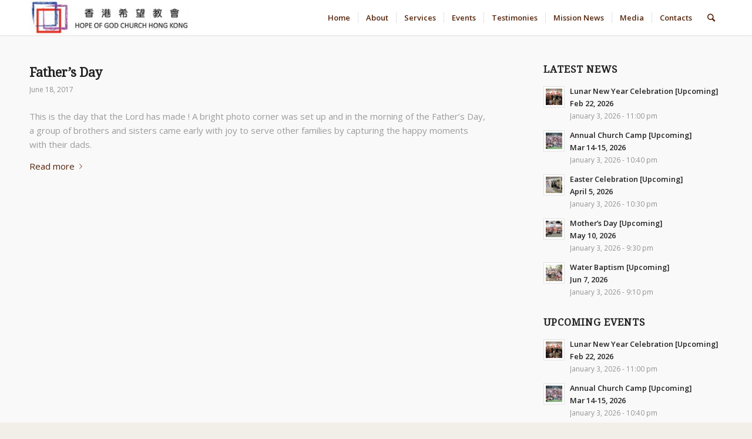

--- FILE ---
content_type: text/html; charset=UTF-8
request_url: https://hopehk.org/2017/06/
body_size: 77117
content:
<!DOCTYPE html>
<html lang="en-US" class="html_stretched responsive av-preloader-disabled av-default-lightbox  html_header_top html_logo_left html_main_nav_header html_menu_right html_custom html_header_sticky html_header_shrinking_disabled html_mobile_menu_tablet html_header_searchicon html_content_align_center html_header_unstick_top_disabled html_header_stretch_disabled html_minimal_header html_minimal_header_shadow html_av-submenu-hidden html_av-submenu-display-click html_av-overlay-side html_av-overlay-side-classic html_av-submenu-clone html_entry_id_1389 av-no-preview html_text_menu_active ">
<head>
<meta charset="UTF-8" />
<meta name="robots" content="noindex, follow" />


<!-- mobile setting -->
<meta name="viewport" content="width=device-width, initial-scale=1, maximum-scale=1">

<!-- Scripts/CSS and wp_head hook -->
<title>June 2017 &#8211; Hope of God Church Hong Kong</title>
	<script>function theChampLoadEvent(e){var t=window.onload;if(typeof window.onload!="function"){window.onload=e}else{window.onload=function(){t();e()}}}</script>
		<script type="text/javascript">var theChampCloseIconPath = 'https://hopehk.org/wp-content/plugins/super-socializer/images/close.png';</script>
		<script> var theChampSiteUrl = 'https://hopehk.org', theChampVerified = 0, theChampEmailPopup = 0; </script>
			<script> var theChampFBKey = '', theChampFBLang = 'en_US', theChampFbLikeMycred = 0, theChampSsga = 0, theChampCommentNotification = 0, theChampHeateorFcmRecentComments = 0, theChampFbIosLogin = 0; </script>
				<script> var theChampSharingAjaxUrl = 'https://hopehk.org/wp-admin/admin-ajax.php', heateorSsUrlCountFetched = [], heateorSsSharesText = 'Shares', heateorSsShareText = 'Share', theChampPluginIconPath = 'https://hopehk.org/wp-content/plugins/super-socializer/images/logo.png', theChampHorizontalSharingCountEnable = 0, theChampVerticalSharingCountEnable = 0, theChampSharingOffset = -10, theChampCounterOffset = -10, theChampMobileStickySharingEnabled = 0;var heateorSsCopyLinkMessage = "Link copied.";
				</script>
			<style type="text/css">
	.the_champ_horizontal_sharing .theChampSharing{
					color: #fff;
				border-width: 0px;
		border-style: solid;
		border-color: transparent;
	}
		.the_champ_horizontal_sharing .theChampTCBackground{
		color:#666;
	}
		.the_champ_horizontal_sharing .theChampSharing:hover{
				border-color: transparent;
	}
	.the_champ_vertical_sharing .theChampSharing{
					color: #fff;
				border-width: 0px;
		border-style: solid;
		border-color: transparent;
	}
		.the_champ_vertical_sharing .theChampTCBackground{
		color:#666;
	}
		.the_champ_vertical_sharing .theChampSharing:hover{
				border-color: transparent;
	}
	@media screen and (max-width:783px){.the_champ_vertical_sharing{display:none!important}}	</style>
	<link rel='dns-prefetch' href='//s.w.org' />
<link rel="alternate" type="application/rss+xml" title="Hope of God Church Hong Kong &raquo; Feed" href="https://hopehk.org/feed/" />
<link rel="alternate" type="application/rss+xml" title="Hope of God Church Hong Kong &raquo; Comments Feed" href="https://hopehk.org/comments/feed/" />

<!-- google webfont font replacement -->
<link rel='stylesheet' id='avia-google-webfont' href='//fonts.googleapis.com/css?family=Droid+Serif%7COpen+Sans:400,600' type='text/css' media='all'/> 
		<script type="text/javascript">
			window._wpemojiSettings = {"baseUrl":"https:\/\/s.w.org\/images\/core\/emoji\/2.3\/72x72\/","ext":".png","svgUrl":"https:\/\/s.w.org\/images\/core\/emoji\/2.3\/svg\/","svgExt":".svg","source":{"concatemoji":"https:\/\/hopehk.org\/wp-includes\/js\/wp-emoji-release.min.js?ver=4.8.25"}};
			!function(t,a,e){var r,i,n,o=a.createElement("canvas"),l=o.getContext&&o.getContext("2d");function c(t){var e=a.createElement("script");e.src=t,e.defer=e.type="text/javascript",a.getElementsByTagName("head")[0].appendChild(e)}for(n=Array("flag","emoji4"),e.supports={everything:!0,everythingExceptFlag:!0},i=0;i<n.length;i++)e.supports[n[i]]=function(t){var e,a=String.fromCharCode;if(!l||!l.fillText)return!1;switch(l.clearRect(0,0,o.width,o.height),l.textBaseline="top",l.font="600 32px Arial",t){case"flag":return(l.fillText(a(55356,56826,55356,56819),0,0),e=o.toDataURL(),l.clearRect(0,0,o.width,o.height),l.fillText(a(55356,56826,8203,55356,56819),0,0),e===o.toDataURL())?!1:(l.clearRect(0,0,o.width,o.height),l.fillText(a(55356,57332,56128,56423,56128,56418,56128,56421,56128,56430,56128,56423,56128,56447),0,0),e=o.toDataURL(),l.clearRect(0,0,o.width,o.height),l.fillText(a(55356,57332,8203,56128,56423,8203,56128,56418,8203,56128,56421,8203,56128,56430,8203,56128,56423,8203,56128,56447),0,0),e!==o.toDataURL());case"emoji4":return l.fillText(a(55358,56794,8205,9794,65039),0,0),e=o.toDataURL(),l.clearRect(0,0,o.width,o.height),l.fillText(a(55358,56794,8203,9794,65039),0,0),e!==o.toDataURL()}return!1}(n[i]),e.supports.everything=e.supports.everything&&e.supports[n[i]],"flag"!==n[i]&&(e.supports.everythingExceptFlag=e.supports.everythingExceptFlag&&e.supports[n[i]]);e.supports.everythingExceptFlag=e.supports.everythingExceptFlag&&!e.supports.flag,e.DOMReady=!1,e.readyCallback=function(){e.DOMReady=!0},e.supports.everything||(r=function(){e.readyCallback()},a.addEventListener?(a.addEventListener("DOMContentLoaded",r,!1),t.addEventListener("load",r,!1)):(t.attachEvent("onload",r),a.attachEvent("onreadystatechange",function(){"complete"===a.readyState&&e.readyCallback()})),(r=e.source||{}).concatemoji?c(r.concatemoji):r.wpemoji&&r.twemoji&&(c(r.twemoji),c(r.wpemoji)))}(window,document,window._wpemojiSettings);
		</script>
		<style type="text/css">
img.wp-smiley,
img.emoji {
	display: inline !important;
	border: none !important;
	box-shadow: none !important;
	height: 1em !important;
	width: 1em !important;
	margin: 0 .07em !important;
	vertical-align: -0.1em !important;
	background: none !important;
	padding: 0 !important;
}
</style>
<link rel='stylesheet' id='contact-form-7-css'  href='https://hopehk.org/wp-content/plugins/contact-form-7/includes/css/styles.css?ver=4.8.1' type='text/css' media='all' />
<link rel='stylesheet' id='social-icons-general-css'  href='//hopehk.org/wp-content/plugins/social-icons/assets/css/social-icons.css?ver=1.7.2' type='text/css' media='all' />
<link rel='stylesheet' id='avia-grid-css'  href='https://hopehk.org/wp-content/themes/enfold/css/grid.css?ver=4.1' type='text/css' media='all' />
<link rel='stylesheet' id='avia-base-css'  href='https://hopehk.org/wp-content/themes/enfold/css/base.css?ver=4.1' type='text/css' media='all' />
<link rel='stylesheet' id='avia-layout-css'  href='https://hopehk.org/wp-content/themes/enfold/css/layout.css?ver=4.1' type='text/css' media='all' />
<link rel='stylesheet' id='avia-scs-css'  href='https://hopehk.org/wp-content/themes/enfold/css/shortcodes.css?ver=4.1' type='text/css' media='all' />
<link rel='stylesheet' id='avia-popup-css-css'  href='https://hopehk.org/wp-content/themes/enfold/js/aviapopup/magnific-popup.css?ver=4.1' type='text/css' media='screen' />
<link rel='stylesheet' id='avia-media-css'  href='https://hopehk.org/wp-content/themes/enfold/js/mediaelement/skin-1/mediaelementplayer.css?ver=4.1' type='text/css' media='screen' />
<link rel='stylesheet' id='avia-print-css'  href='https://hopehk.org/wp-content/themes/enfold/css/print.css?ver=4.1' type='text/css' media='print' />
<link rel='stylesheet' id='avia-dynamic-css'  href='https://hopehk.org/wp-content/uploads/dynamic_avia/enfold.css?ver=5a003cf986907' type='text/css' media='all' />
<link rel='stylesheet' id='avia-custom-css'  href='https://hopehk.org/wp-content/themes/enfold/css/custom.css?ver=4.1' type='text/css' media='all' />
<link rel='stylesheet' id='the_champ_frontend_css-css'  href='https://hopehk.org/wp-content/plugins/super-socializer/css/front.css?ver=7.9.4' type='text/css' media='all' />
<link rel='stylesheet' id='the_champ_sharing_default_svg-css'  href='https://hopehk.org/wp-content/plugins/super-socializer/css/share-svg.css?ver=7.9.4' type='text/css' media='all' />
<script type='text/javascript' src='https://hopehk.org/wp-includes/js/jquery/jquery.js?ver=1.12.4'></script>
<script type='text/javascript' src='https://hopehk.org/wp-includes/js/jquery/jquery-migrate.min.js?ver=1.4.1'></script>
<script type='text/javascript' src='https://hopehk.org/wp-content/themes/enfold/js/avia-compat.js?ver=4.1'></script>
<script type='text/javascript' src='https://hopehk.org/wp-content/plugins/super-socializer/js/front/social_login/general.js?ver=7.9.4'></script>
<script type='text/javascript' src='https://hopehk.org/wp-content/plugins/super-socializer/js/front/facebook/sdk.js?ver=7.9.4'></script>
<script type='text/javascript' src='https://hopehk.org/wp-content/plugins/super-socializer/js/front/sharing/sharing.js?ver=7.9.4'></script>
<link rel='https://api.w.org/' href='https://hopehk.org/wp-json/' />
<link rel="EditURI" type="application/rsd+xml" title="RSD" href="https://hopehk.org/xmlrpc.php?rsd" />
<link rel="wlwmanifest" type="application/wlwmanifest+xml" href="https://hopehk.org/wp-includes/wlwmanifest.xml" /> 
<meta name="generator" content="WordPress 4.8.25" />
<link rel="profile" href="http://gmpg.org/xfn/11" />
<link rel="alternate" type="application/rss+xml" title="Hope of God Church Hong Kong RSS2 Feed" href="https://hopehk.org/feed/" />
<link rel="pingback" href="https://hopehk.org/xmlrpc.php" />

<style type='text/css' media='screen'>
 #top #header_main > .container, #top #header_main > .container .main_menu  .av-main-nav > li > a, #top #header_main #menu-item-shop .cart_dropdown_link{ height:60px; line-height: 60px; }
 .html_top_nav_header .av-logo-container{ height:60px;  }
 .html_header_top.html_header_sticky #top #wrap_all #main{ padding-top:60px; } 
</style>
<!--[if lt IE 9]><script src="https://hopehk.org/wp-content/themes/enfold/js/html5shiv.js"></script><![endif]-->
<link rel="icon" href="http://hopehk.org/wp-content/uploads/2017/08/favicon-300x300.jpg" type="image/x-icon">
		<style type="text/css" id="wp-custom-css">
			/*
You can add your own CSS here.

Click the help icon above to learn more.
*/

.tcontainer {
    position: relative;
    width: 100%;
    height: 0;
    padding-bottom: 56.25%;
}
.tvideo {
    position: absolute;
    top: 0;
    left: 0;
    width: 100%;
    height: 100%;
}		</style>
	

<!--
Debugging Info for Theme support: 

Theme: Enfold
Version: 4.1.1
Installed: enfold
AviaFramework Version: 4.6
AviaBuilder Version: 0.9.5
ML:128-PU:9-PLA:11
WP:4.8.25
Updates: disabled
-->

<style type='text/css'>
@font-face {font-family: 'entypo-fontello'; font-weight: normal; font-style: normal;
src: url('https://hopehk.org/wp-content/themes/enfold/config-templatebuilder/avia-template-builder/assets/fonts/entypo-fontello.eot?v=3');
src: url('https://hopehk.org/wp-content/themes/enfold/config-templatebuilder/avia-template-builder/assets/fonts/entypo-fontello.eot?v=3#iefix') format('embedded-opentype'), 
url('https://hopehk.org/wp-content/themes/enfold/config-templatebuilder/avia-template-builder/assets/fonts/entypo-fontello.woff?v=3') format('woff'), 
url('https://hopehk.org/wp-content/themes/enfold/config-templatebuilder/avia-template-builder/assets/fonts/entypo-fontello.ttf?v=3') format('truetype'), 
url('https://hopehk.org/wp-content/themes/enfold/config-templatebuilder/avia-template-builder/assets/fonts/entypo-fontello.svg?v=3#entypo-fontello') format('svg');
} #top .avia-font-entypo-fontello, body .avia-font-entypo-fontello, html body [data-av_iconfont='entypo-fontello']:before{ font-family: 'entypo-fontello'; }
</style><script src="https://use.fontawesome.com/a1a6d16f16.js"></script>
</head>




<body id="top" class="archive date stretched droid_serif open_sans no_sidebar_border" itemscope="itemscope" itemtype="https://schema.org/WebPage" >

	
	<div id='wrap_all'>

	
<header id='header' class='all_colors header_color light_bg_color  av_header_top av_logo_left av_main_nav_header av_menu_right av_custom av_header_sticky av_header_shrinking_disabled av_header_stretch_disabled av_mobile_menu_tablet av_header_searchicon av_header_unstick_top_disabled av_seperator_small_border av_minimal_header av_minimal_header_shadow av_bottom_nav_disabled '  role="banner" itemscope="itemscope" itemtype="https://schema.org/WPHeader" >

		<div  id='header_main' class='container_wrap container_wrap_logo'>
	
        <div class='container av-logo-container'><div class='inner-container'><span class='logo'><a href='https://hopehk.org/'><img height='100' width='300' src='http://hopehk.org/wp-content/uploads/2017/08/Logo-300x66.jpg' alt='Hope of God Church Hong Kong' /></a></span><nav class='main_menu' data-selectname='Select a page'  role="navigation" itemscope="itemscope" itemtype="https://schema.org/SiteNavigationElement" ><div class="avia-menu av-main-nav-wrap"><ul id="avia-menu" class="menu av-main-nav"><li id="menu-item-465" class="menu-item menu-item-type-custom menu-item-object-custom menu-item-home menu-item-top-level menu-item-top-level-1"><a href="http://hopehk.org/" itemprop="url"><span class="avia-bullet"></span><span class="avia-menu-text">Home</span><span class="avia-menu-fx"><span class="avia-arrow-wrap"><span class="avia-arrow"></span></span></span></a></li>
<li id="menu-item-809" class="menu-item menu-item-type-post_type menu-item-object-page menu-item-has-children menu-item-top-level menu-item-top-level-2"><a href="https://hopehk.org/our-story/" itemprop="url"><span class="avia-bullet"></span><span class="avia-menu-text">About</span><span class="avia-menu-fx"><span class="avia-arrow-wrap"><span class="avia-arrow"></span></span></span></a>


<ul class="sub-menu">
	<li id="menu-item-468" class="menu-item menu-item-type-post_type menu-item-object-page"><a href="https://hopehk.org/our-story/" itemprop="url"><span class="avia-bullet"></span><span class="avia-menu-text">Our Story</span></a></li>
	<li id="menu-item-467" class="menu-item menu-item-type-post_type menu-item-object-page"><a href="https://hopehk.org/gods-mission/" itemprop="url"><span class="avia-bullet"></span><span class="avia-menu-text">God’s Mission</span></a></li>
</ul>
</li>
<li id="menu-item-478" class="menu-item menu-item-type-custom menu-item-object-custom menu-item-has-children menu-item-top-level menu-item-top-level-3"><a href="#" itemprop="url"><span class="avia-bullet"></span><span class="avia-menu-text">Services</span><span class="avia-menu-fx"><span class="avia-arrow-wrap"><span class="avia-arrow"></span></span></span></a>


<ul class="sub-menu">
	<li id="menu-item-480" class="menu-item menu-item-type-post_type menu-item-object-page"><a href="https://hopehk.org/worship_service/" itemprop="url"><span class="avia-bullet"></span><span class="avia-menu-text">Worship service</span></a></li>
	<li id="menu-item-479" class="menu-item menu-item-type-post_type menu-item-object-page"><a href="https://hopehk.org/care_groups/" itemprop="url"><span class="avia-bullet"></span><span class="avia-menu-text">Care Groups</span></a></li>
</ul>
</li>
<li id="menu-item-743" class="menu-item menu-item-type-custom menu-item-object-custom menu-item-has-children menu-item-top-level menu-item-top-level-4"><a href="#" itemprop="url"><span class="avia-bullet"></span><span class="avia-menu-text">Events</span><span class="avia-menu-fx"><span class="avia-arrow-wrap"><span class="avia-arrow"></span></span></span></a>


<ul class="sub-menu">
	<li id="menu-item-745" class="menu-item menu-item-type-post_type menu-item-object-page"><a href="https://hopehk.org/upcoming-events/" itemprop="url"><span class="avia-bullet"></span><span class="avia-menu-text">Upcoming Events</span></a></li>
	<li id="menu-item-744" class="menu-item menu-item-type-post_type menu-item-object-page"><a href="https://hopehk.org/news-events/" itemprop="url"><span class="avia-bullet"></span><span class="avia-menu-text">News &#038; Events</span></a></li>
</ul>
</li>
<li id="menu-item-561" class="menu-item menu-item-type-post_type menu-item-object-page menu-item-top-level menu-item-top-level-5"><a href="https://hopehk.org/testimonies/" itemprop="url"><span class="avia-bullet"></span><span class="avia-menu-text">Testimonies</span><span class="avia-menu-fx"><span class="avia-arrow-wrap"><span class="avia-arrow"></span></span></span></a></li>
<li id="menu-item-484" class="menu-item menu-item-type-custom menu-item-object-custom menu-item-has-children menu-item-top-level menu-item-top-level-6"><a href="#" itemprop="url"><span class="avia-bullet"></span><span class="avia-menu-text">Mission News</span><span class="avia-menu-fx"><span class="avia-arrow-wrap"><span class="avia-arrow"></span></span></span></a>


<ul class="sub-menu">
	<li id="menu-item-521" class="menu-item menu-item-type-post_type menu-item-object-page"><a href="https://hopehk.org/oversea-outreach/" itemprop="url"><span class="avia-bullet"></span><span class="avia-menu-text">Oversea Outreach</span></a></li>
	<li id="menu-item-532" class="menu-item menu-item-type-post_type menu-item-object-page"><a href="https://hopehk.org/local_outreach/" itemprop="url"><span class="avia-bullet"></span><span class="avia-menu-text">Local Outreach</span></a></li>
</ul>
</li>
<li id="menu-item-16784" class="menu-item menu-item-type-custom menu-item-object-custom menu-item-has-children menu-item-top-level menu-item-top-level-7"><a href="#" itemprop="url"><span class="avia-bullet"></span><span class="avia-menu-text">Media</span><span class="avia-menu-fx"><span class="avia-arrow-wrap"><span class="avia-arrow"></span></span></span></a>


<ul class="sub-menu">
	<li id="menu-item-16895" class="menu-item menu-item-type-post_type menu-item-object-page"><a href="https://hopehk.org/hope-channel/" itemprop="url"><span class="avia-bullet"></span><span class="avia-menu-text">Hope Channel</span></a></li>
	<li id="menu-item-17456" class="menu-item menu-item-type-post_type menu-item-object-page"><a href="https://hopehk.org/hope-youtube/" itemprop="url"><span class="avia-bullet"></span><span class="avia-menu-text">Hope YouTube</span></a></li>
	<li id="menu-item-16785" class="menu-item menu-item-type-post_type menu-item-object-page"><a href="https://hopehk.org/our_songs/" itemprop="url"><span class="avia-bullet"></span><span class="avia-menu-text">Our Songs</span></a></li>
</ul>
</li>
<li id="menu-item-551" class="menu-item menu-item-type-post_type menu-item-object-page menu-item-mega-parent  menu-item-top-level menu-item-top-level-8"><a href="https://hopehk.org/contacts/" itemprop="url"><span class="avia-bullet"></span><span class="avia-menu-text">Contacts</span><span class="avia-menu-fx"><span class="avia-arrow-wrap"><span class="avia-arrow"></span></span></span></a></li>
<li id="menu-item-search" class="noMobile menu-item menu-item-search-dropdown menu-item-avia-special">
							<a href="?s=" data-avia-search-tooltip="

&lt;form action=&quot;https://hopehk.org/&quot; id=&quot;searchform&quot; method=&quot;get&quot; class=&quot;&quot;&gt;
	&lt;div&gt;
		&lt;input type=&quot;submit&quot; value=&quot;&quot; id=&quot;searchsubmit&quot; class=&quot;button avia-font-entypo-fontello&quot; /&gt;
		&lt;input type=&quot;text&quot; id=&quot;s&quot; name=&quot;s&quot; value=&quot;&quot; placeholder='Search' /&gt;
			&lt;/div&gt;
&lt;/form&gt;" aria-hidden='true' data-av_icon='' data-av_iconfont='entypo-fontello'><span class="avia_hidden_link_text">Search</span></a>
	        		   </li><li class="av-burger-menu-main menu-item-avia-special av-small-burger-icon">
	        			<a href="#">
							<span class="av-hamburger av-hamburger--spin av-js-hamburger">
					        <span class="av-hamburger-box">
						          <span class="av-hamburger-inner"></span>
						          <strong>Menu</strong>
					        </span>
							</span>
						</a>
	        		   </li></ul></div></nav></div> </div> 
		<!-- end container_wrap-->
		</div>
		
		<div class='header_bg'></div>

<!-- end header -->
</header>
		
	<div id='main' class='all_colors' data-scroll-offset='60'>

	
		<div class='container_wrap container_wrap_first main_color sidebar_right'>

			<div class='container template-blog '>

				<main class='content av-content-small alpha units'  role="main" itemprop="mainContentOfPage" itemscope="itemscope" itemtype="https://schema.org/Blog" >
					
					                    

                    <article class='post-entry post-entry-type-standard post-entry-1389 post-loop-1 post-parity-odd post-entry-last custom with-slider post-1389 post type-post status-publish format-standard has-post-thumbnail hentry category-2017-news-events category-news-events'  itemscope="itemscope" itemtype="https://schema.org/BlogPosting" itemprop="blogPost" ><div class='blog-meta'></div><div class='entry-content-wrapper clearfix standard-content'><header class="entry-content-header"><h2 class='post-title entry-title'  itemprop="headline" >	<a href='https://hopehk.org/news-events/2017/fathers-day-3/' rel='bookmark' title='Permanent Link: Father&#8217;s Day'>Father&#8217;s Day			<span class='post-format-icon minor-meta'></span>	</a></h2><span class='post-meta-infos'><time class='date-container minor-meta updated' >June 18, 2017</time><span class='text-sep text-sep-date'>/</span><span class='comment-container minor-meta'><a href="https://hopehk.org/news-events/2017/fathers-day-3/#respond" class="comments-link" >0 Comments</a></span><span class='text-sep text-sep-comment'>/</span><span class="blog-categories minor-meta">in <a href="https://hopehk.org/category/news-events/2017-news-events/" rel="tag">2017 News &amp; Events</a>, <a href="https://hopehk.org/category/news-events/" rel="tag">News &amp; Events</a> </span><span class="text-sep text-sep-cat">/</span><span class="blog-author minor-meta">by <span class="entry-author-link" ><span class="vcard author"><span class="fn"><a href="https://hopehk.org/author/alex-yau_hope/" title="Posts by Alex Yau" rel="author">Alex Yau</a></span></span></span></span></span></header><div class="entry-content"  itemprop="text" ><p>This is the day that the Lord has made ! A bright photo corner was set up and in the morning of the Father’s Day, a group of brothers and sisters came early with joy to serve other families by capturing the happy moments with their dads. </p>
<div class="read-more-link"><a href="https://hopehk.org/news-events/2017/fathers-day-3/" class="more-link">Read more<span class="more-link-arrow"></span></a></div>
</div><footer class="entry-footer"></footer><div class='post_delimiter'></div></div><div class='post_author_timeline'></div><span class='hidden'>
			<span class='av-structured-data'  itemscope="itemscope" itemtype="https://schema.org/ImageObject"  itemprop='image'>
					   <span itemprop='url' >https://hopehk.org/wp-content/uploads/2017/06/ne_2017_0618_Fathers-Day_01.jpg</span>
					   <span itemprop='height' >682</span>
					   <span itemprop='width' >1024</span>
				  </span><span class='av-structured-data'  itemprop="publisher" itemtype="https://schema.org/Organization" itemscope="itemscope" >
				<span itemprop='name'>Alex Yau</span>
				<span itemprop='logo' itemscope itemtype='http://schema.org/ImageObject'>
				   <span itemprop='url'>http://hopehk.org/wp-content/uploads/2017/08/Logo-300x66.jpg</span>
				 </span>
			  </span><span class='av-structured-data'  itemprop="author" itemscope="itemscope" itemtype="https://schema.org/Person" ><span itemprop='name'>Alex Yau</span></span><span class='av-structured-data'  itemprop="datePublished" datetime="2017-06-18T11:00:46+00:00" >2017-06-18 11:00:46</span><span class='av-structured-data'  itemprop="dateModified" itemtype="https://schema.org/dateModified" >2018-08-15 12:48:11</span><span class='av-structured-data'  itemprop="mainEntityOfPage" itemtype="https://schema.org/mainEntityOfPage" ><span itemprop='name'>Father's Day</span></span></span></article><div class='custom'></div>
				<!--end content-->
				</main>

				<aside class='sidebar sidebar_right  alpha units'  role="complementary" itemscope="itemscope" itemtype="https://schema.org/WPSideBar" ><div class='inner_sidebar extralight-border'><section id="newsbox-7" class="widget clearfix newsbox"><h3 class="widgettitle">Latest News</h3><ul class="news-wrap image_size_widget"><li class="news-content post-format-standard"><a class='news-link' title='Lunar New Year Celebration [Upcoming] <br> Feb 22, 2026' href='https://hopehk.org/upcoming-events/2026/lunar-new-year-celebration-upcoming/'><span class='news-thumb '><img width="36" height="36" src="https://hopehk.org/wp-content/uploads/2025/01/lo_20250202-Lunar-New-Year-Sunday-Service-_28-36x36.jpg" class="attachment-widget size-widget wp-post-image" alt="" srcset="https://hopehk.org/wp-content/uploads/2025/01/lo_20250202-Lunar-New-Year-Sunday-Service-_28-36x36.jpg 36w, https://hopehk.org/wp-content/uploads/2025/01/lo_20250202-Lunar-New-Year-Sunday-Service-_28-80x80.jpg 80w, https://hopehk.org/wp-content/uploads/2025/01/lo_20250202-Lunar-New-Year-Sunday-Service-_28-180x180.jpg 180w, https://hopehk.org/wp-content/uploads/2025/01/lo_20250202-Lunar-New-Year-Sunday-Service-_28-120x120.jpg 120w, https://hopehk.org/wp-content/uploads/2025/01/lo_20250202-Lunar-New-Year-Sunday-Service-_28-450x450.jpg 450w" sizes="(max-width: 36px) 100vw, 36px" /></span><strong class='news-headline'>Lunar New Year Celebration [Upcoming] <br> Feb 22, 2026<span class='news-time'>January 3, 2026 - 11:00 pm</span></strong></a></li><li class="news-content post-format-standard"><a class='news-link' title='Annual Church Camp [Upcoming] <br> Mar 14-15, 2026' href='https://hopehk.org/upcoming-events/2026/annual-church-camp-upcoming/'><span class='news-thumb '><img width="36" height="36" src="https://hopehk.org/wp-content/uploads/2025/03/lo_2025030809-Annual-Camp-2025_65-36x36.jpg" class="attachment-widget size-widget wp-post-image" alt="" srcset="https://hopehk.org/wp-content/uploads/2025/03/lo_2025030809-Annual-Camp-2025_65-36x36.jpg 36w, https://hopehk.org/wp-content/uploads/2025/03/lo_2025030809-Annual-Camp-2025_65-80x80.jpg 80w, https://hopehk.org/wp-content/uploads/2025/03/lo_2025030809-Annual-Camp-2025_65-180x180.jpg 180w, https://hopehk.org/wp-content/uploads/2025/03/lo_2025030809-Annual-Camp-2025_65-120x120.jpg 120w, https://hopehk.org/wp-content/uploads/2025/03/lo_2025030809-Annual-Camp-2025_65-450x450.jpg 450w" sizes="(max-width: 36px) 100vw, 36px" /></span><strong class='news-headline'>Annual Church Camp [Upcoming] <br> Mar 14-15, 2026<span class='news-time'>January 3, 2026 - 10:40 pm</span></strong></a></li><li class="news-content post-format-standard"><a class='news-link' title='Easter Celebration [Upcoming] <br> April 5, 2026' href='https://hopehk.org/upcoming-events/2026/easter-celebration-upcoming/'><span class='news-thumb '><img width="36" height="36" src="https://hopehk.org/wp-content/uploads/2025/04/ne_20250420-Easter-Service-2025_26-36x36.jpg" class="attachment-widget size-widget wp-post-image" alt="" srcset="https://hopehk.org/wp-content/uploads/2025/04/ne_20250420-Easter-Service-2025_26-36x36.jpg 36w, https://hopehk.org/wp-content/uploads/2025/04/ne_20250420-Easter-Service-2025_26-80x80.jpg 80w, https://hopehk.org/wp-content/uploads/2025/04/ne_20250420-Easter-Service-2025_26-180x180.jpg 180w, https://hopehk.org/wp-content/uploads/2025/04/ne_20250420-Easter-Service-2025_26-120x120.jpg 120w, https://hopehk.org/wp-content/uploads/2025/04/ne_20250420-Easter-Service-2025_26-450x450.jpg 450w" sizes="(max-width: 36px) 100vw, 36px" /></span><strong class='news-headline'>Easter Celebration [Upcoming] <br> April 5, 2026<span class='news-time'>January 3, 2026 - 10:30 pm</span></strong></a></li><li class="news-content post-format-standard"><a class='news-link' title='Mother&#8217;s Day [Upcoming] <br> May 10, 2026' href='https://hopehk.org/upcoming-events/2026/mothers-day-upcoming/'><span class='news-thumb '><img width="36" height="36" src="https://hopehk.org/wp-content/uploads/2024/06/ne_20240616-Mother’s-Day-2024_15-1-36x36.jpg" class="attachment-widget size-widget wp-post-image" alt="" srcset="https://hopehk.org/wp-content/uploads/2024/06/ne_20240616-Mother’s-Day-2024_15-1-36x36.jpg 36w, https://hopehk.org/wp-content/uploads/2024/06/ne_20240616-Mother’s-Day-2024_15-1-80x80.jpg 80w, https://hopehk.org/wp-content/uploads/2024/06/ne_20240616-Mother’s-Day-2024_15-1-180x180.jpg 180w, https://hopehk.org/wp-content/uploads/2024/06/ne_20240616-Mother’s-Day-2024_15-1-120x120.jpg 120w, https://hopehk.org/wp-content/uploads/2024/06/ne_20240616-Mother’s-Day-2024_15-1-450x450.jpg 450w" sizes="(max-width: 36px) 100vw, 36px" /></span><strong class='news-headline'>Mother&#8217;s Day [Upcoming] <br> May 10, 2026<span class='news-time'>January 3, 2026 - 9:30 pm</span></strong></a></li><li class="news-content post-format-standard"><a class='news-link' title='Water Baptism [Upcoming] <br> Jun 7, 2026' href='https://hopehk.org/upcoming-events/2026/water-baptism-upcoming/'><span class='news-thumb '><img width="36" height="36" src="https://hopehk.org/wp-content/uploads/2024/07/ne_20240623-Water-Baptism_54-36x36.jpg" class="attachment-widget size-widget wp-post-image" alt="" srcset="https://hopehk.org/wp-content/uploads/2024/07/ne_20240623-Water-Baptism_54-36x36.jpg 36w, https://hopehk.org/wp-content/uploads/2024/07/ne_20240623-Water-Baptism_54-80x80.jpg 80w, https://hopehk.org/wp-content/uploads/2024/07/ne_20240623-Water-Baptism_54-180x180.jpg 180w, https://hopehk.org/wp-content/uploads/2024/07/ne_20240623-Water-Baptism_54-120x120.jpg 120w, https://hopehk.org/wp-content/uploads/2024/07/ne_20240623-Water-Baptism_54-450x450.jpg 450w" sizes="(max-width: 36px) 100vw, 36px" /></span><strong class='news-headline'>Water Baptism [Upcoming] <br> Jun 7, 2026<span class='news-time'>January 3, 2026 - 9:10 pm</span></strong></a></li></ul><span class="seperator extralight-border"></span></section><section id="newsbox-8" class="widget clearfix newsbox"><h3 class="widgettitle">Upcoming Events</h3><ul class="news-wrap image_size_widget"><li class="news-content post-format-standard"><a class='news-link' title='Lunar New Year Celebration [Upcoming] <br> Feb 22, 2026' href='https://hopehk.org/upcoming-events/2026/lunar-new-year-celebration-upcoming/'><span class='news-thumb '><img width="36" height="36" src="https://hopehk.org/wp-content/uploads/2025/01/lo_20250202-Lunar-New-Year-Sunday-Service-_28-36x36.jpg" class="attachment-widget size-widget wp-post-image" alt="" srcset="https://hopehk.org/wp-content/uploads/2025/01/lo_20250202-Lunar-New-Year-Sunday-Service-_28-36x36.jpg 36w, https://hopehk.org/wp-content/uploads/2025/01/lo_20250202-Lunar-New-Year-Sunday-Service-_28-80x80.jpg 80w, https://hopehk.org/wp-content/uploads/2025/01/lo_20250202-Lunar-New-Year-Sunday-Service-_28-180x180.jpg 180w, https://hopehk.org/wp-content/uploads/2025/01/lo_20250202-Lunar-New-Year-Sunday-Service-_28-120x120.jpg 120w, https://hopehk.org/wp-content/uploads/2025/01/lo_20250202-Lunar-New-Year-Sunday-Service-_28-450x450.jpg 450w" sizes="(max-width: 36px) 100vw, 36px" /></span><strong class='news-headline'>Lunar New Year Celebration [Upcoming] <br> Feb 22, 2026<span class='news-time'>January 3, 2026 - 11:00 pm</span></strong></a></li><li class="news-content post-format-standard"><a class='news-link' title='Annual Church Camp [Upcoming] <br> Mar 14-15, 2026' href='https://hopehk.org/upcoming-events/2026/annual-church-camp-upcoming/'><span class='news-thumb '><img width="36" height="36" src="https://hopehk.org/wp-content/uploads/2025/03/lo_2025030809-Annual-Camp-2025_65-36x36.jpg" class="attachment-widget size-widget wp-post-image" alt="" srcset="https://hopehk.org/wp-content/uploads/2025/03/lo_2025030809-Annual-Camp-2025_65-36x36.jpg 36w, https://hopehk.org/wp-content/uploads/2025/03/lo_2025030809-Annual-Camp-2025_65-80x80.jpg 80w, https://hopehk.org/wp-content/uploads/2025/03/lo_2025030809-Annual-Camp-2025_65-180x180.jpg 180w, https://hopehk.org/wp-content/uploads/2025/03/lo_2025030809-Annual-Camp-2025_65-120x120.jpg 120w, https://hopehk.org/wp-content/uploads/2025/03/lo_2025030809-Annual-Camp-2025_65-450x450.jpg 450w" sizes="(max-width: 36px) 100vw, 36px" /></span><strong class='news-headline'>Annual Church Camp [Upcoming] <br> Mar 14-15, 2026<span class='news-time'>January 3, 2026 - 10:40 pm</span></strong></a></li><li class="news-content post-format-standard"><a class='news-link' title='Easter Celebration [Upcoming] <br> April 5, 2026' href='https://hopehk.org/upcoming-events/2026/easter-celebration-upcoming/'><span class='news-thumb '><img width="36" height="36" src="https://hopehk.org/wp-content/uploads/2025/04/ne_20250420-Easter-Service-2025_26-36x36.jpg" class="attachment-widget size-widget wp-post-image" alt="" srcset="https://hopehk.org/wp-content/uploads/2025/04/ne_20250420-Easter-Service-2025_26-36x36.jpg 36w, https://hopehk.org/wp-content/uploads/2025/04/ne_20250420-Easter-Service-2025_26-80x80.jpg 80w, https://hopehk.org/wp-content/uploads/2025/04/ne_20250420-Easter-Service-2025_26-180x180.jpg 180w, https://hopehk.org/wp-content/uploads/2025/04/ne_20250420-Easter-Service-2025_26-120x120.jpg 120w, https://hopehk.org/wp-content/uploads/2025/04/ne_20250420-Easter-Service-2025_26-450x450.jpg 450w" sizes="(max-width: 36px) 100vw, 36px" /></span><strong class='news-headline'>Easter Celebration [Upcoming] <br> April 5, 2026<span class='news-time'>January 3, 2026 - 10:30 pm</span></strong></a></li><li class="news-content post-format-standard"><a class='news-link' title='Mother&#8217;s Day [Upcoming] <br> May 10, 2026' href='https://hopehk.org/upcoming-events/2026/mothers-day-upcoming/'><span class='news-thumb '><img width="36" height="36" src="https://hopehk.org/wp-content/uploads/2024/06/ne_20240616-Mother’s-Day-2024_15-1-36x36.jpg" class="attachment-widget size-widget wp-post-image" alt="" srcset="https://hopehk.org/wp-content/uploads/2024/06/ne_20240616-Mother’s-Day-2024_15-1-36x36.jpg 36w, https://hopehk.org/wp-content/uploads/2024/06/ne_20240616-Mother’s-Day-2024_15-1-80x80.jpg 80w, https://hopehk.org/wp-content/uploads/2024/06/ne_20240616-Mother’s-Day-2024_15-1-180x180.jpg 180w, https://hopehk.org/wp-content/uploads/2024/06/ne_20240616-Mother’s-Day-2024_15-1-120x120.jpg 120w, https://hopehk.org/wp-content/uploads/2024/06/ne_20240616-Mother’s-Day-2024_15-1-450x450.jpg 450w" sizes="(max-width: 36px) 100vw, 36px" /></span><strong class='news-headline'>Mother&#8217;s Day [Upcoming] <br> May 10, 2026<span class='news-time'>January 3, 2026 - 9:30 pm</span></strong></a></li><li class="news-content post-format-standard"><a class='news-link' title='Water Baptism [Upcoming] <br> Jun 7, 2026' href='https://hopehk.org/upcoming-events/2026/water-baptism-upcoming/'><span class='news-thumb '><img width="36" height="36" src="https://hopehk.org/wp-content/uploads/2024/07/ne_20240623-Water-Baptism_54-36x36.jpg" class="attachment-widget size-widget wp-post-image" alt="" srcset="https://hopehk.org/wp-content/uploads/2024/07/ne_20240623-Water-Baptism_54-36x36.jpg 36w, https://hopehk.org/wp-content/uploads/2024/07/ne_20240623-Water-Baptism_54-80x80.jpg 80w, https://hopehk.org/wp-content/uploads/2024/07/ne_20240623-Water-Baptism_54-180x180.jpg 180w, https://hopehk.org/wp-content/uploads/2024/07/ne_20240623-Water-Baptism_54-120x120.jpg 120w, https://hopehk.org/wp-content/uploads/2024/07/ne_20240623-Water-Baptism_54-450x450.jpg 450w" sizes="(max-width: 36px) 100vw, 36px" /></span><strong class='news-headline'>Water Baptism [Upcoming] <br> Jun 7, 2026<span class='news-time'>January 3, 2026 - 9:10 pm</span></strong></a></li></ul><span class="seperator extralight-border"></span></section><section id="newsbox-10" class="widget clearfix newsbox"><h3 class="widgettitle">Mission News</h3><ul class="news-wrap image_size_widget"><li class="news-content post-format-standard"><a class='news-link' title='Caring the Elderly with St. James Settlement at Sheung Wan 2025' href='https://hopehk.org/mission-news/2025/caring-the-elderly-with-st-james-settlement-at-sheung-wan-2025/'><span class='news-thumb '><img width="36" height="36" src="https://hopehk.org/wp-content/uploads/2025/12/lo_20251231_Caring-the-Elderly-with-St.-James-Settlement-2025_15-36x36.jpg" class="attachment-widget size-widget wp-post-image" alt="" srcset="https://hopehk.org/wp-content/uploads/2025/12/lo_20251231_Caring-the-Elderly-with-St.-James-Settlement-2025_15-36x36.jpg 36w, https://hopehk.org/wp-content/uploads/2025/12/lo_20251231_Caring-the-Elderly-with-St.-James-Settlement-2025_15-80x80.jpg 80w, https://hopehk.org/wp-content/uploads/2025/12/lo_20251231_Caring-the-Elderly-with-St.-James-Settlement-2025_15-180x180.jpg 180w, https://hopehk.org/wp-content/uploads/2025/12/lo_20251231_Caring-the-Elderly-with-St.-James-Settlement-2025_15-120x120.jpg 120w, https://hopehk.org/wp-content/uploads/2025/12/lo_20251231_Caring-the-Elderly-with-St.-James-Settlement-2025_15-450x450.jpg 450w" sizes="(max-width: 36px) 100vw, 36px" /></span><strong class='news-headline'>Caring the Elderly with St. James Settlement at Sheung Wan 2025<span class='news-time'>December 31, 2025 - 11:00 am</span></strong></a></li><li class="news-content post-format-standard"><a class='news-link' title='Caring the Community, Sharing God’s Love #2' href='https://hopehk.org/news-events/2025/caring-the-community-sharing-gods-love-2/'><span class='news-thumb '><img width="36" height="36" src="https://hopehk.org/wp-content/uploads/2025/08/caring02_20250815_photo_21-36x36.jpg" class="attachment-widget size-widget wp-post-image" alt="" srcset="https://hopehk.org/wp-content/uploads/2025/08/caring02_20250815_photo_21-36x36.jpg 36w, https://hopehk.org/wp-content/uploads/2025/08/caring02_20250815_photo_21-80x80.jpg 80w, https://hopehk.org/wp-content/uploads/2025/08/caring02_20250815_photo_21-180x180.jpg 180w, https://hopehk.org/wp-content/uploads/2025/08/caring02_20250815_photo_21-120x120.jpg 120w, https://hopehk.org/wp-content/uploads/2025/08/caring02_20250815_photo_21-450x450.jpg 450w" sizes="(max-width: 36px) 100vw, 36px" /></span><strong class='news-headline'>Caring the Community, Sharing God’s Love #2<span class='news-time'>August 15, 2025 - 9:00 am</span></strong></a></li><li class="news-content post-format-standard"><a class='news-link' title='Joyful Elders (樂在耆中) &#8211; Kindness Activity 2025' href='https://hopehk.org/mission-news/local-outreach/2025/joyful-elders-%e6%a8%82%e5%9c%a8%e8%80%86%e4%b8%ad-kindness-activity-2025/'><span class='news-thumb '><img width="36" height="36" src="https://hopehk.org/wp-content/uploads/2025/05/lo_20250505-Joyful-Elders-樂在耆中-Kindness-Activity-2025_30-36x36.jpg" class="attachment-widget size-widget wp-post-image" alt="" srcset="https://hopehk.org/wp-content/uploads/2025/05/lo_20250505-Joyful-Elders-樂在耆中-Kindness-Activity-2025_30-36x36.jpg 36w, https://hopehk.org/wp-content/uploads/2025/05/lo_20250505-Joyful-Elders-樂在耆中-Kindness-Activity-2025_30-80x80.jpg 80w, https://hopehk.org/wp-content/uploads/2025/05/lo_20250505-Joyful-Elders-樂在耆中-Kindness-Activity-2025_30-180x180.jpg 180w, https://hopehk.org/wp-content/uploads/2025/05/lo_20250505-Joyful-Elders-樂在耆中-Kindness-Activity-2025_30-120x120.jpg 120w, https://hopehk.org/wp-content/uploads/2025/05/lo_20250505-Joyful-Elders-樂在耆中-Kindness-Activity-2025_30-450x450.jpg 450w" sizes="(max-width: 36px) 100vw, 36px" /></span><strong class='news-headline'>Joyful Elders (樂在耆中) &#8211; Kindness Activity 2025<span class='news-time'>May 5, 2025 - 9:00 am</span></strong></a></li><li class="news-content post-format-standard"><a class='news-link' title='Caring the Community, Sharing God’s Love #1' href='https://hopehk.org/news-events/2025/caring-the-community-sharing-gods-love-1/'><span class='news-thumb '><img width="36" height="36" src="https://hopehk.org/wp-content/uploads/2025/05/lo_20250416-Caring-the-Community-Sharing-God’s-Love-1_12-36x36.jpg" class="attachment-widget size-widget wp-post-image" alt="" srcset="https://hopehk.org/wp-content/uploads/2025/05/lo_20250416-Caring-the-Community-Sharing-God’s-Love-1_12-36x36.jpg 36w, https://hopehk.org/wp-content/uploads/2025/05/lo_20250416-Caring-the-Community-Sharing-God’s-Love-1_12-80x80.jpg 80w, https://hopehk.org/wp-content/uploads/2025/05/lo_20250416-Caring-the-Community-Sharing-God’s-Love-1_12-180x180.jpg 180w, https://hopehk.org/wp-content/uploads/2025/05/lo_20250416-Caring-the-Community-Sharing-God’s-Love-1_12-120x120.jpg 120w, https://hopehk.org/wp-content/uploads/2025/05/lo_20250416-Caring-the-Community-Sharing-God’s-Love-1_12-450x450.jpg 450w" sizes="(max-width: 36px) 100vw, 36px" /></span><strong class='news-headline'>Caring the Community, Sharing God’s Love #1<span class='news-time'>April 16, 2025 - 10:00 am</span></strong></a></li><li class="news-content post-format-standard"><a class='news-link' title='The 1st Session of Alpha' href='https://hopehk.org/mission-news/local-outreach/2025/the-1st-session-of-alpha/'><span class='news-thumb '><img width="36" height="36" src="https://hopehk.org/wp-content/uploads/2025/02/lo_20250208-The-1st-Session-of-Alpha-_02-36x36.jpg" class="attachment-widget size-widget wp-post-image" alt="" srcset="https://hopehk.org/wp-content/uploads/2025/02/lo_20250208-The-1st-Session-of-Alpha-_02-36x36.jpg 36w, https://hopehk.org/wp-content/uploads/2025/02/lo_20250208-The-1st-Session-of-Alpha-_02-80x80.jpg 80w, https://hopehk.org/wp-content/uploads/2025/02/lo_20250208-The-1st-Session-of-Alpha-_02-180x180.jpg 180w, https://hopehk.org/wp-content/uploads/2025/02/lo_20250208-The-1st-Session-of-Alpha-_02-120x120.jpg 120w, https://hopehk.org/wp-content/uploads/2025/02/lo_20250208-The-1st-Session-of-Alpha-_02-450x450.jpg 450w" sizes="(max-width: 36px) 100vw, 36px" /></span><strong class='news-headline'>The 1st Session of Alpha<span class='news-time'>February 8, 2025 - 3:30 pm</span></strong></a></li></ul><span class="seperator extralight-border"></span></section><section id="archives-4" class="widget clearfix widget_archive"><h3 class="widgettitle">Archives</h3>		<ul>
			<li><a href='https://hopehk.org/2026/01/'>January 2026</a></li>
	<li><a href='https://hopehk.org/2025/12/'>December 2025</a></li>
	<li><a href='https://hopehk.org/2025/09/'>September 2025</a></li>
	<li><a href='https://hopehk.org/2025/08/'>August 2025</a></li>
	<li><a href='https://hopehk.org/2025/07/'>July 2025</a></li>
	<li><a href='https://hopehk.org/2025/06/'>June 2025</a></li>
	<li><a href='https://hopehk.org/2025/05/'>May 2025</a></li>
	<li><a href='https://hopehk.org/2025/04/'>April 2025</a></li>
	<li><a href='https://hopehk.org/2025/03/'>March 2025</a></li>
	<li><a href='https://hopehk.org/2025/02/'>February 2025</a></li>
	<li><a href='https://hopehk.org/2024/12/'>December 2024</a></li>
	<li><a href='https://hopehk.org/2024/11/'>November 2024</a></li>
	<li><a href='https://hopehk.org/2024/10/'>October 2024</a></li>
	<li><a href='https://hopehk.org/2024/09/'>September 2024</a></li>
	<li><a href='https://hopehk.org/2024/08/'>August 2024</a></li>
	<li><a href='https://hopehk.org/2024/07/'>July 2024</a></li>
	<li><a href='https://hopehk.org/2024/06/'>June 2024</a></li>
	<li><a href='https://hopehk.org/2024/05/'>May 2024</a></li>
	<li><a href='https://hopehk.org/2024/04/'>April 2024</a></li>
	<li><a href='https://hopehk.org/2024/03/'>March 2024</a></li>
	<li><a href='https://hopehk.org/2024/02/'>February 2024</a></li>
	<li><a href='https://hopehk.org/2024/01/'>January 2024</a></li>
	<li><a href='https://hopehk.org/2023/12/'>December 2023</a></li>
	<li><a href='https://hopehk.org/2023/10/'>October 2023</a></li>
	<li><a href='https://hopehk.org/2023/09/'>September 2023</a></li>
	<li><a href='https://hopehk.org/2023/08/'>August 2023</a></li>
	<li><a href='https://hopehk.org/2023/07/'>July 2023</a></li>
	<li><a href='https://hopehk.org/2023/06/'>June 2023</a></li>
	<li><a href='https://hopehk.org/2023/05/'>May 2023</a></li>
	<li><a href='https://hopehk.org/2023/04/'>April 2023</a></li>
	<li><a href='https://hopehk.org/2023/02/'>February 2023</a></li>
	<li><a href='https://hopehk.org/2023/01/'>January 2023</a></li>
	<li><a href='https://hopehk.org/2022/12/'>December 2022</a></li>
	<li><a href='https://hopehk.org/2022/11/'>November 2022</a></li>
	<li><a href='https://hopehk.org/2022/10/'>October 2022</a></li>
	<li><a href='https://hopehk.org/2022/09/'>September 2022</a></li>
	<li><a href='https://hopehk.org/2022/08/'>August 2022</a></li>
	<li><a href='https://hopehk.org/2022/07/'>July 2022</a></li>
	<li><a href='https://hopehk.org/2022/06/'>June 2022</a></li>
	<li><a href='https://hopehk.org/2022/05/'>May 2022</a></li>
	<li><a href='https://hopehk.org/2022/04/'>April 2022</a></li>
	<li><a href='https://hopehk.org/2022/02/'>February 2022</a></li>
	<li><a href='https://hopehk.org/2022/01/'>January 2022</a></li>
	<li><a href='https://hopehk.org/2021/12/'>December 2021</a></li>
	<li><a href='https://hopehk.org/2021/11/'>November 2021</a></li>
	<li><a href='https://hopehk.org/2021/10/'>October 2021</a></li>
	<li><a href='https://hopehk.org/2021/09/'>September 2021</a></li>
	<li><a href='https://hopehk.org/2021/08/'>August 2021</a></li>
	<li><a href='https://hopehk.org/2021/07/'>July 2021</a></li>
	<li><a href='https://hopehk.org/2021/06/'>June 2021</a></li>
	<li><a href='https://hopehk.org/2021/05/'>May 2021</a></li>
	<li><a href='https://hopehk.org/2021/04/'>April 2021</a></li>
	<li><a href='https://hopehk.org/2021/03/'>March 2021</a></li>
	<li><a href='https://hopehk.org/2021/02/'>February 2021</a></li>
	<li><a href='https://hopehk.org/2021/01/'>January 2021</a></li>
	<li><a href='https://hopehk.org/2020/12/'>December 2020</a></li>
	<li><a href='https://hopehk.org/2020/11/'>November 2020</a></li>
	<li><a href='https://hopehk.org/2020/10/'>October 2020</a></li>
	<li><a href='https://hopehk.org/2020/08/'>August 2020</a></li>
	<li><a href='https://hopehk.org/2020/07/'>July 2020</a></li>
	<li><a href='https://hopehk.org/2020/05/'>May 2020</a></li>
	<li><a href='https://hopehk.org/2020/04/'>April 2020</a></li>
	<li><a href='https://hopehk.org/2020/03/'>March 2020</a></li>
	<li><a href='https://hopehk.org/2020/02/'>February 2020</a></li>
	<li><a href='https://hopehk.org/2020/01/'>January 2020</a></li>
	<li><a href='https://hopehk.org/2019/12/'>December 2019</a></li>
	<li><a href='https://hopehk.org/2019/11/'>November 2019</a></li>
	<li><a href='https://hopehk.org/2019/10/'>October 2019</a></li>
	<li><a href='https://hopehk.org/2019/09/'>September 2019</a></li>
	<li><a href='https://hopehk.org/2019/08/'>August 2019</a></li>
	<li><a href='https://hopehk.org/2019/07/'>July 2019</a></li>
	<li><a href='https://hopehk.org/2019/06/'>June 2019</a></li>
	<li><a href='https://hopehk.org/2019/05/'>May 2019</a></li>
	<li><a href='https://hopehk.org/2019/04/'>April 2019</a></li>
	<li><a href='https://hopehk.org/2019/03/'>March 2019</a></li>
	<li><a href='https://hopehk.org/2019/02/'>February 2019</a></li>
	<li><a href='https://hopehk.org/2019/01/'>January 2019</a></li>
	<li><a href='https://hopehk.org/2018/12/'>December 2018</a></li>
	<li><a href='https://hopehk.org/2018/11/'>November 2018</a></li>
	<li><a href='https://hopehk.org/2018/10/'>October 2018</a></li>
	<li><a href='https://hopehk.org/2018/09/'>September 2018</a></li>
	<li><a href='https://hopehk.org/2018/08/'>August 2018</a></li>
	<li><a href='https://hopehk.org/2018/07/'>July 2018</a></li>
	<li><a href='https://hopehk.org/2018/06/'>June 2018</a></li>
	<li><a href='https://hopehk.org/2018/05/'>May 2018</a></li>
	<li><a href='https://hopehk.org/2018/04/'>April 2018</a></li>
	<li><a href='https://hopehk.org/2018/03/'>March 2018</a></li>
	<li><a href='https://hopehk.org/2018/02/'>February 2018</a></li>
	<li><a href='https://hopehk.org/2017/12/'>December 2017</a></li>
	<li><a href='https://hopehk.org/2017/11/'>November 2017</a></li>
	<li><a href='https://hopehk.org/2017/10/'>October 2017</a></li>
	<li><a href='https://hopehk.org/2017/09/'>September 2017</a></li>
	<li><a href='https://hopehk.org/2017/08/'>August 2017</a></li>
	<li><a href='https://hopehk.org/2017/07/'>July 2017</a></li>
	<li><a href='https://hopehk.org/2017/06/'>June 2017</a></li>
	<li><a href='https://hopehk.org/2017/05/'>May 2017</a></li>
	<li><a href='https://hopehk.org/2017/04/'>April 2017</a></li>
	<li><a href='https://hopehk.org/2017/03/'>March 2017</a></li>
	<li><a href='https://hopehk.org/2017/01/'>January 2017</a></li>
	<li><a href='https://hopehk.org/2016/12/'>December 2016</a></li>
	<li><a href='https://hopehk.org/2016/11/'>November 2016</a></li>
	<li><a href='https://hopehk.org/2016/10/'>October 2016</a></li>
	<li><a href='https://hopehk.org/2016/09/'>September 2016</a></li>
	<li><a href='https://hopehk.org/2016/08/'>August 2016</a></li>
	<li><a href='https://hopehk.org/2016/07/'>July 2016</a></li>
	<li><a href='https://hopehk.org/2016/06/'>June 2016</a></li>
	<li><a href='https://hopehk.org/2016/05/'>May 2016</a></li>
	<li><a href='https://hopehk.org/2016/03/'>March 2016</a></li>
	<li><a href='https://hopehk.org/2016/02/'>February 2016</a></li>
	<li><a href='https://hopehk.org/2015/12/'>December 2015</a></li>
	<li><a href='https://hopehk.org/2015/11/'>November 2015</a></li>
	<li><a href='https://hopehk.org/2015/10/'>October 2015</a></li>
	<li><a href='https://hopehk.org/2015/09/'>September 2015</a></li>
	<li><a href='https://hopehk.org/2015/08/'>August 2015</a></li>
	<li><a href='https://hopehk.org/2015/07/'>July 2015</a></li>
	<li><a href='https://hopehk.org/2015/06/'>June 2015</a></li>
	<li><a href='https://hopehk.org/2015/05/'>May 2015</a></li>
	<li><a href='https://hopehk.org/2015/04/'>April 2015</a></li>
	<li><a href='https://hopehk.org/2015/03/'>March 2015</a></li>
	<li><a href='https://hopehk.org/2015/02/'>February 2015</a></li>
	<li><a href='https://hopehk.org/2015/01/'>January 2015</a></li>
	<li><a href='https://hopehk.org/2014/12/'>December 2014</a></li>
	<li><a href='https://hopehk.org/2014/11/'>November 2014</a></li>
	<li><a href='https://hopehk.org/2014/10/'>October 2014</a></li>
	<li><a href='https://hopehk.org/2014/09/'>September 2014</a></li>
	<li><a href='https://hopehk.org/2014/08/'>August 2014</a></li>
	<li><a href='https://hopehk.org/2014/07/'>July 2014</a></li>
	<li><a href='https://hopehk.org/2014/06/'>June 2014</a></li>
	<li><a href='https://hopehk.org/2014/05/'>May 2014</a></li>
	<li><a href='https://hopehk.org/2014/04/'>April 2014</a></li>
	<li><a href='https://hopehk.org/2014/03/'>March 2014</a></li>
	<li><a href='https://hopehk.org/2014/02/'>February 2014</a></li>
	<li><a href='https://hopehk.org/2014/01/'>January 2014</a></li>
	<li><a href='https://hopehk.org/2013/12/'>December 2013</a></li>
	<li><a href='https://hopehk.org/2013/11/'>November 2013</a></li>
	<li><a href='https://hopehk.org/2013/10/'>October 2013</a></li>
	<li><a href='https://hopehk.org/2013/09/'>September 2013</a></li>
	<li><a href='https://hopehk.org/2013/08/'>August 2013</a></li>
	<li><a href='https://hopehk.org/2013/07/'>July 2013</a></li>
	<li><a href='https://hopehk.org/2013/06/'>June 2013</a></li>
	<li><a href='https://hopehk.org/2013/05/'>May 2013</a></li>
	<li><a href='https://hopehk.org/2013/03/'>March 2013</a></li>
	<li><a href='https://hopehk.org/2013/02/'>February 2013</a></li>
	<li><a href='https://hopehk.org/2012/12/'>December 2012</a></li>
	<li><a href='https://hopehk.org/2012/11/'>November 2012</a></li>
	<li><a href='https://hopehk.org/2012/10/'>October 2012</a></li>
	<li><a href='https://hopehk.org/2012/09/'>September 2012</a></li>
	<li><a href='https://hopehk.org/2012/08/'>August 2012</a></li>
	<li><a href='https://hopehk.org/2012/07/'>July 2012</a></li>
	<li><a href='https://hopehk.org/2012/06/'>June 2012</a></li>
	<li><a href='https://hopehk.org/2012/05/'>May 2012</a></li>
	<li><a href='https://hopehk.org/2012/04/'>April 2012</a></li>
	<li><a href='https://hopehk.org/2012/03/'>March 2012</a></li>
	<li><a href='https://hopehk.org/2012/01/'>January 2012</a></li>
	<li><a href='https://hopehk.org/2011/12/'>December 2011</a></li>
	<li><a href='https://hopehk.org/2011/11/'>November 2011</a></li>
	<li><a href='https://hopehk.org/2011/10/'>October 2011</a></li>
	<li><a href='https://hopehk.org/2011/08/'>August 2011</a></li>
	<li><a href='https://hopehk.org/2011/07/'>July 2011</a></li>
	<li><a href='https://hopehk.org/2011/06/'>June 2011</a></li>
	<li><a href='https://hopehk.org/2011/05/'>May 2011</a></li>
	<li><a href='https://hopehk.org/2011/04/'>April 2011</a></li>
	<li><a href='https://hopehk.org/2011/03/'>March 2011</a></li>
	<li><a href='https://hopehk.org/2011/02/'>February 2011</a></li>
	<li><a href='https://hopehk.org/2010/12/'>December 2010</a></li>
	<li><a href='https://hopehk.org/2010/11/'>November 2010</a></li>
	<li><a href='https://hopehk.org/2010/10/'>October 2010</a></li>
	<li><a href='https://hopehk.org/2010/09/'>September 2010</a></li>
	<li><a href='https://hopehk.org/2010/08/'>August 2010</a></li>
	<li><a href='https://hopehk.org/2010/07/'>July 2010</a></li>
	<li><a href='https://hopehk.org/2010/06/'>June 2010</a></li>
	<li><a href='https://hopehk.org/2010/05/'>May 2010</a></li>
	<li><a href='https://hopehk.org/2010/04/'>April 2010</a></li>
	<li><a href='https://hopehk.org/2010/02/'>February 2010</a></li>
	<li><a href='https://hopehk.org/2010/01/'>January 2010</a></li>
	<li><a href='https://hopehk.org/2009/12/'>December 2009</a></li>
	<li><a href='https://hopehk.org/2009/11/'>November 2009</a></li>
	<li><a href='https://hopehk.org/2009/10/'>October 2009</a></li>
	<li><a href='https://hopehk.org/2009/09/'>September 2009</a></li>
	<li><a href='https://hopehk.org/2009/08/'>August 2009</a></li>
	<li><a href='https://hopehk.org/2009/07/'>July 2009</a></li>
	<li><a href='https://hopehk.org/2009/06/'>June 2009</a></li>
	<li><a href='https://hopehk.org/2009/05/'>May 2009</a></li>
	<li><a href='https://hopehk.org/2009/04/'>April 2009</a></li>
	<li><a href='https://hopehk.org/2009/03/'>March 2009</a></li>
	<li><a href='https://hopehk.org/2009/02/'>February 2009</a></li>
	<li><a href='https://hopehk.org/2009/01/'>January 2009</a></li>
	<li><a href='https://hopehk.org/2008/12/'>December 2008</a></li>
	<li><a href='https://hopehk.org/2008/11/'>November 2008</a></li>
	<li><a href='https://hopehk.org/2008/10/'>October 2008</a></li>
	<li><a href='https://hopehk.org/2008/09/'>September 2008</a></li>
	<li><a href='https://hopehk.org/2008/08/'>August 2008</a></li>
	<li><a href='https://hopehk.org/2008/07/'>July 2008</a></li>
	<li><a href='https://hopehk.org/2008/06/'>June 2008</a></li>
	<li><a href='https://hopehk.org/2008/05/'>May 2008</a></li>
	<li><a href='https://hopehk.org/2008/04/'>April 2008</a></li>
	<li><a href='https://hopehk.org/2008/03/'>March 2008</a></li>
	<li><a href='https://hopehk.org/2008/02/'>February 2008</a></li>
	<li><a href='https://hopehk.org/2007/12/'>December 2007</a></li>
	<li><a href='https://hopehk.org/2007/11/'>November 2007</a></li>
	<li><a href='https://hopehk.org/2007/10/'>October 2007</a></li>
	<li><a href='https://hopehk.org/2007/09/'>September 2007</a></li>
	<li><a href='https://hopehk.org/2007/08/'>August 2007</a></li>
	<li><a href='https://hopehk.org/2007/07/'>July 2007</a></li>
	<li><a href='https://hopehk.org/2007/06/'>June 2007</a></li>
	<li><a href='https://hopehk.org/2007/05/'>May 2007</a></li>
	<li><a href='https://hopehk.org/2007/04/'>April 2007</a></li>
	<li><a href='https://hopehk.org/2007/02/'>February 2007</a></li>
	<li><a href='https://hopehk.org/2007/01/'>January 2007</a></li>
	<li><a href='https://hopehk.org/2006/12/'>December 2006</a></li>
	<li><a href='https://hopehk.org/2006/11/'>November 2006</a></li>
	<li><a href='https://hopehk.org/2006/10/'>October 2006</a></li>
	<li><a href='https://hopehk.org/2006/08/'>August 2006</a></li>
	<li><a href='https://hopehk.org/2006/06/'>June 2006</a></li>
	<li><a href='https://hopehk.org/2006/05/'>May 2006</a></li>
	<li><a href='https://hopehk.org/2006/04/'>April 2006</a></li>
	<li><a href='https://hopehk.org/2006/03/'>March 2006</a></li>
	<li><a href='https://hopehk.org/2006/02/'>February 2006</a></li>
	<li><a href='https://hopehk.org/2006/01/'>January 2006</a></li>
	<li><a href='https://hopehk.org/2005/12/'>December 2005</a></li>
	<li><a href='https://hopehk.org/2005/11/'>November 2005</a></li>
	<li><a href='https://hopehk.org/2005/10/'>October 2005</a></li>
	<li><a href='https://hopehk.org/2005/08/'>August 2005</a></li>
	<li><a href='https://hopehk.org/2005/07/'>July 2005</a></li>
	<li><a href='https://hopehk.org/2005/06/'>June 2005</a></li>
	<li><a href='https://hopehk.org/2005/05/'>May 2005</a></li>
	<li><a href='https://hopehk.org/2005/04/'>April 2005</a></li>
	<li><a href='https://hopehk.org/2005/03/'>March 2005</a></li>
	<li><a href='https://hopehk.org/2005/02/'>February 2005</a></li>
	<li><a href='https://hopehk.org/2004/12/'>December 2004</a></li>
	<li><a href='https://hopehk.org/2004/11/'>November 2004</a></li>
	<li><a href='https://hopehk.org/2004/10/'>October 2004</a></li>
	<li><a href='https://hopehk.org/2004/09/'>September 2004</a></li>
	<li><a href='https://hopehk.org/2004/08/'>August 2004</a></li>
	<li><a href='https://hopehk.org/2004/06/'>June 2004</a></li>
	<li><a href='https://hopehk.org/2004/05/'>May 2004</a></li>
	<li><a href='https://hopehk.org/2004/04/'>April 2004</a></li>
	<li><a href='https://hopehk.org/2004/03/'>March 2004</a></li>
	<li><a href='https://hopehk.org/2004/02/'>February 2004</a></li>
	<li><a href='https://hopehk.org/2003/12/'>December 2003</a></li>
	<li><a href='https://hopehk.org/2003/11/'>November 2003</a></li>
	<li><a href='https://hopehk.org/2003/09/'>September 2003</a></li>
	<li><a href='https://hopehk.org/2003/08/'>August 2003</a></li>
	<li><a href='https://hopehk.org/2003/06/'>June 2003</a></li>
	<li><a href='https://hopehk.org/2003/02/'>February 2003</a></li>
	<li><a href='https://hopehk.org/2002/12/'>December 2002</a></li>
	<li><a href='https://hopehk.org/2002/10/'>October 2002</a></li>
		</ul>
		<span class="seperator extralight-border"></span></section></div></aside>
			</div><!--end container-->

		</div><!-- close default .container_wrap element -->




						<div class='container_wrap footer_color' id='footer'>

					<div class='container'>

						<div class='flex_column av_one_fourth  first el_before_av_one_fourth'><section id="text-5" class="widget clearfix widget_text"><h3 class="widgettitle">OUR MISSION</h3>			<div class="textwidget"><p>To fulfill the great commission in our lifetime by building strong and biblical people. To plant strong and biblical churches in Hong Kong, in China &amp; all over the world.</p>
</div>
		<span class="seperator extralight-border"></span></section><section id="text-2" class="widget clearfix widget_text"><h3 class="widgettitle">Visit Us</h3>			<div class="textwidget"><p><span class="av_font_icon avia_animate_when_visible  av-icon-style-  av-no-color avia-icon-pos-left " style=""><span class='av-icon-char' style='font-size:14px;line-height:14px;' aria-hidden='true' data-av_icon='' data-av_iconfont='entypo-fontello' ></span></span>Address:<br />
302, 3/F, EDGE,<br />
30-34 Kwai Wing Road<br />
Kwai Chung, Hong Kong<br />
<span class="av_font_icon avia_animate_when_visible  av-icon-style-  av-no-color avia-icon-pos-left " style=""><span class='av-icon-char' style='font-size:14px;line-height:14px;' aria-hidden='true' data-av_icon='' data-av_iconfont='entypo-fontello' ></span></span>Tel: (852) 2856 5531</p>
<p><span class="av_font_icon avia_animate_when_visible  av-icon-style-  av-no-color avia-icon-pos-left " style=""><span class='av-icon-char' style='font-size:14px;line-height:14px;' aria-hidden='true' data-av_icon='' data-av_iconfont='entypo-fontello' ></span></span>Email: <a href="mailto:pastoroffice@new.hopehk.org">pastoroffice@hopehk.org</a></p>
</div>
		<span class="seperator extralight-border"></span></section></div><div class='flex_column av_one_fourth  el_after_av_one_fourth  el_before_av_one_fourth '><section id="newsbox-4" class="widget clearfix newsbox"><h3 class="widgettitle">Testimonials</h3><ul class="news-wrap image_size_widget"><li class="news-content post-format-standard"><a class='news-link' title='2024 Christmas Celebration Testimony' href='https://hopehk.org/testimonials/2024/2024-christmas-celebration-testimony/'><span class='news-thumb '><img width="36" height="36" src="https://hopehk.org/wp-content/uploads/2017/07/fav-36x36.jpg" class="attachment-widget size-widget wp-post-image" alt="" srcset="https://hopehk.org/wp-content/uploads/2017/07/fav-36x36.jpg 36w, https://hopehk.org/wp-content/uploads/2017/07/fav-80x80.jpg 80w, https://hopehk.org/wp-content/uploads/2017/07/fav.jpg 97w" sizes="(max-width: 36px) 100vw, 36px" /></span><strong class='news-headline'>2024 Christmas Celebration Testimony<span class='news-time'>December 22, 2024 - 3:32 pm</span></strong></a><div class='news-excerpt'><p>Pik, Ivy (Joyful Group), on December 24, 2023</p>
</div></li><li class="news-content post-format-standard"><a class='news-link' title='2024 32nd Anniversary Testimony' href='https://hopehk.org/testimonials/2024/2024-32nd-anniversary-testimony/'><span class='news-thumb '><img width="36" height="36" src="https://hopehk.org/wp-content/uploads/2017/07/fav-36x36.jpg" class="attachment-widget size-widget wp-post-image" alt="" srcset="https://hopehk.org/wp-content/uploads/2017/07/fav-36x36.jpg 36w, https://hopehk.org/wp-content/uploads/2017/07/fav-80x80.jpg 80w, https://hopehk.org/wp-content/uploads/2017/07/fav.jpg 97w" sizes="(max-width: 36px) 100vw, 36px" /></span><strong class='news-headline'>2024 32nd Anniversary Testimony<span class='news-time'>August 18, 2024 - 3:32 pm</span></strong></a><div class='news-excerpt'><p>Nida &#038; Jit (Peace Group), on August 6, 2023</p>
</div></li><li class="news-content post-format-standard"><a class='news-link' title='2024 Easter Celebration Testimony' href='https://hopehk.org/testimonials/2024/2024-easter-celebration-testimony/'><span class='news-thumb '><img width="36" height="36" src="https://hopehk.org/wp-content/uploads/2017/07/fav-36x36.jpg" class="attachment-widget size-widget wp-post-image" alt="" srcset="https://hopehk.org/wp-content/uploads/2017/07/fav-36x36.jpg 36w, https://hopehk.org/wp-content/uploads/2017/07/fav-80x80.jpg 80w, https://hopehk.org/wp-content/uploads/2017/07/fav.jpg 97w" sizes="(max-width: 36px) 100vw, 36px" /></span><strong class='news-headline'>2024 Easter Celebration Testimony<span class='news-time'>March 31, 2024 - 3:32 pm</span></strong></a><div class='news-excerpt'><p>Ally (Goodness Group) &#038; Pik Lin (Strong &#038; Courageous Group), on April 9, 2023</p>
</div></li><li class="news-content post-format-standard"><a class='news-link' title='2023 Christmas Celebration Testimony' href='https://hopehk.org/testimonials/2023/2023-christmas-celebration-testimony/'><span class='news-thumb '><img width="36" height="36" src="https://hopehk.org/wp-content/uploads/2017/07/fav-36x36.jpg" class="attachment-widget size-widget wp-post-image" alt="" srcset="https://hopehk.org/wp-content/uploads/2017/07/fav-36x36.jpg 36w, https://hopehk.org/wp-content/uploads/2017/07/fav-80x80.jpg 80w, https://hopehk.org/wp-content/uploads/2017/07/fav.jpg 97w" sizes="(max-width: 36px) 100vw, 36px" /></span><strong class='news-headline'>2023 Christmas Celebration Testimony<span class='news-time'>December 24, 2023 - 3:21 pm</span></strong></a><div class='news-excerpt'><p>Pik, Ivy (Joyful Group), on December 24, 2023</p>
</div></li><li class="news-content post-format-standard"><a class='news-link' title='2023 31st Anniversary Testimony' href='https://hopehk.org/testimonials/2023/2023-31st-anniversary-testimony/'><span class='news-thumb '><img width="36" height="36" src="https://hopehk.org/wp-content/uploads/2017/07/fav-36x36.jpg" class="attachment-widget size-widget wp-post-image" alt="" srcset="https://hopehk.org/wp-content/uploads/2017/07/fav-36x36.jpg 36w, https://hopehk.org/wp-content/uploads/2017/07/fav-80x80.jpg 80w, https://hopehk.org/wp-content/uploads/2017/07/fav.jpg 97w" sizes="(max-width: 36px) 100vw, 36px" /></span><strong class='news-headline'>2023 31st Anniversary Testimony<span class='news-time'>August 6, 2023 - 11:00 am</span></strong></a><div class='news-excerpt'><p>Nida &#038; Jit (Peace Group), on August 6, 2023</p>
</div></li></ul><span class="seperator extralight-border"></span></section><section id="text-3" class="widget clearfix widget_text">			<div class="textwidget"><p><a href="http://hopehk.org/testimonies/">Read more > </a></p>
</div>
		<span class="seperator extralight-border"></span></section></div><div class='flex_column av_one_fourth  el_after_av_one_fourth  el_before_av_one_fourth '><section id="nav_menu-3" class="widget clearfix widget_nav_menu"><h3 class="widgettitle">Sitemap</h3><div class="menu-hopehk-container"><ul id="menu-hopehk" class="menu"><li id="menu-item-465" class="menu-item menu-item-type-custom menu-item-object-custom menu-item-home menu-item-465"><a href="http://hopehk.org/">Home</a></li>
<li id="menu-item-809" class="menu-item menu-item-type-post_type menu-item-object-page menu-item-has-children menu-item-809"><a href="https://hopehk.org/our-story/">About</a>
<ul  class="sub-menu">
	<li id="menu-item-468" class="menu-item menu-item-type-post_type menu-item-object-page menu-item-468"><a href="https://hopehk.org/our-story/">Our Story</a></li>
	<li id="menu-item-467" class="menu-item menu-item-type-post_type menu-item-object-page menu-item-467"><a href="https://hopehk.org/gods-mission/">God’s Mission</a></li>
</ul>
</li>
<li id="menu-item-478" class="menu-item menu-item-type-custom menu-item-object-custom menu-item-has-children menu-item-478"><a href="#">Services</a>
<ul  class="sub-menu">
	<li id="menu-item-480" class="menu-item menu-item-type-post_type menu-item-object-page menu-item-480"><a href="https://hopehk.org/worship_service/">Worship service</a></li>
	<li id="menu-item-479" class="menu-item menu-item-type-post_type menu-item-object-page menu-item-479"><a href="https://hopehk.org/care_groups/">Care Groups</a></li>
</ul>
</li>
<li id="menu-item-743" class="menu-item menu-item-type-custom menu-item-object-custom menu-item-has-children menu-item-743"><a href="#">Events</a>
<ul  class="sub-menu">
	<li id="menu-item-745" class="menu-item menu-item-type-post_type menu-item-object-page menu-item-745"><a href="https://hopehk.org/upcoming-events/">Upcoming Events</a></li>
	<li id="menu-item-744" class="menu-item menu-item-type-post_type menu-item-object-page menu-item-744"><a href="https://hopehk.org/news-events/">News &#038; Events</a></li>
</ul>
</li>
<li id="menu-item-561" class="menu-item menu-item-type-post_type menu-item-object-page menu-item-561"><a href="https://hopehk.org/testimonies/">Testimonies</a></li>
<li id="menu-item-484" class="menu-item menu-item-type-custom menu-item-object-custom menu-item-has-children menu-item-484"><a href="#">Mission News</a>
<ul  class="sub-menu">
	<li id="menu-item-521" class="menu-item menu-item-type-post_type menu-item-object-page menu-item-521"><a href="https://hopehk.org/oversea-outreach/">Oversea Outreach</a></li>
	<li id="menu-item-532" class="menu-item menu-item-type-post_type menu-item-object-page menu-item-532"><a href="https://hopehk.org/local_outreach/">Local Outreach</a></li>
</ul>
</li>
<li id="menu-item-16784" class="menu-item menu-item-type-custom menu-item-object-custom menu-item-has-children menu-item-16784"><a href="#">Media</a>
<ul  class="sub-menu">
	<li id="menu-item-16895" class="menu-item menu-item-type-post_type menu-item-object-page menu-item-16895"><a href="https://hopehk.org/hope-channel/">Hope Channel</a></li>
	<li id="menu-item-17456" class="menu-item menu-item-type-post_type menu-item-object-page menu-item-17456"><a href="https://hopehk.org/hope-youtube/">Hope YouTube</a></li>
	<li id="menu-item-16785" class="menu-item menu-item-type-post_type menu-item-object-page menu-item-16785"><a href="https://hopehk.org/our_songs/">Our Songs</a></li>
</ul>
</li>
<li id="menu-item-551" class="menu-item menu-item-type-post_type menu-item-object-page menu-item-551"><a href="https://hopehk.org/contacts/">Contacts</a></li>
</ul></div><span class="seperator extralight-border"></span></section></div><div class='flex_column av_one_fourth  el_after_av_one_fourth  el_before_av_one_fourth '><section id="text-4" class="widget clearfix widget_text"><h3 class="widgettitle">Contact Us</h3>			<div class="textwidget"><div role="form" class="wpcf7" id="wpcf7-f786-o1" lang="en-US" dir="ltr">
<div class="screen-reader-response"></div>
<form action="/2017/06/#wpcf7-f786-o1" method="post" class="wpcf7-form" novalidate="novalidate">
<div style="display: none;">
<input type="hidden" name="_wpcf7" value="786" /><br />
<input type="hidden" name="_wpcf7_version" value="4.8.1" /><br />
<input type="hidden" name="_wpcf7_locale" value="en_US" /><br />
<input type="hidden" name="_wpcf7_unit_tag" value="wpcf7-f786-o1" /><br />
<input type="hidden" name="_wpcf7_container_post" value="0" /><br />
<input type="hidden" name="_wpcf7_nonce" value="93f165d52d" />
</div>
<p><label> Your Name (required)<br />
    <span class="wpcf7-form-control-wrap your-name"><input type="text" name="your-name" value="" size="40" class="wpcf7-form-control wpcf7-text wpcf7-validates-as-required" aria-required="true" aria-invalid="false" /></span> </label></p>
<p><label> Your Email (required)<br />
    <span class="wpcf7-form-control-wrap your-email"><input type="email" name="your-email" value="" size="40" class="wpcf7-form-control wpcf7-text wpcf7-email wpcf7-validates-as-required wpcf7-validates-as-email" aria-required="true" aria-invalid="false" /></span> </label></p>
<p><label> Subject (required)<br />
    <span class="wpcf7-form-control-wrap your-subject"><input type="text" name="your-subject" value="" size="40" class="wpcf7-form-control wpcf7-text wpcf7-validates-as-required" aria-required="true" aria-invalid="false" /></span> </label></p>
<p><label> Your Message (required)<br />
    <span class="wpcf7-form-control-wrap your-message"><textarea name="your-message" cols="40" rows="10" class="wpcf7-form-control wpcf7-textarea wpcf7-validates-as-required" aria-required="true" aria-invalid="false"></textarea></span> </label></p>
<div class="wpcf7-form-control-wrap">
<div data-sitekey="6Le_pboZAAAAAO36yfm1nERKHdLRK2UZb8moyJ7f" class="wpcf7-form-control g-recaptcha wpcf7-recaptcha"></div>
<p><noscript></p>
<div style="width: 302px; height: 422px;">
<div style="width: 302px; height: 422px; position: relative;">
<div style="width: 302px; height: 422px; position: absolute;">
				<iframe src="https://www.google.com/recaptcha/api/fallback?k=6Le_pboZAAAAAO36yfm1nERKHdLRK2UZb8moyJ7f" frameborder="0" scrolling="no" style="width: 302px; height:422px; border-style: none;"><br />
				</iframe>
			</div>
<div style="width: 300px; height: 60px; border-style: none; bottom: 12px; left: 25px; margin: 0px; padding: 0px; right: 25px; background: #f9f9f9; border: 1px solid #c1c1c1; border-radius: 3px;">
				<textarea id="g-recaptcha-response" name="g-recaptcha-response" class="g-recaptcha-response" style="width: 250px; height: 40px; border: 1px solid #c1c1c1; margin: 10px 25px; padding: 0px; resize: none;"><br />
				</textarea>
			</div>
</p></div>
</p></div>
<p></noscript>
</div>
<p><input type="submit" value="Send" class="wpcf7-form-control wpcf7-submit" /></p>
<div class="wpcf7-response-output wpcf7-display-none"></div>
</form>
</div>
</div>
		<span class="seperator extralight-border"></span></section></div>

					</div>


				<!-- ####### END FOOTER CONTAINER ####### -->
				</div>

	


			

			
				<footer class='container_wrap socket_color' id='socket'  role="contentinfo" itemscope="itemscope" itemtype="https://schema.org/WPFooter" >
                    <div class='container'>

                        <span class='copyright'>© Copyright - Hope of God Church Hong Kong. Powered by <a href="https://readyspace.com.hk/" target="_blank">ReadySpace LTD.</a></span>

                        
                    </div>

	            <!-- ####### END SOCKET CONTAINER ####### -->
				</footer>


					<!-- end main -->
		</div>
		
		<!-- end wrap_all --></div>

<script type="text/javascript">
var recaptchaWidgets = [];
var recaptchaCallback = function() {
	var forms = document.getElementsByTagName( 'form' );
	var pattern = /(^|\s)g-recaptcha(\s|$)/;

	for ( var i = 0; i < forms.length; i++ ) {
		var divs = forms[ i ].getElementsByTagName( 'div' );

		for ( var j = 0; j < divs.length; j++ ) {
			var sitekey = divs[ j ].getAttribute( 'data-sitekey' );

			if ( divs[ j ].className && divs[ j ].className.match( pattern ) && sitekey ) {
				var params = {
					'sitekey': sitekey,
					'type': divs[ j ].getAttribute( 'data-type' ),
					'size': divs[ j ].getAttribute( 'data-size' ),
					'theme': divs[ j ].getAttribute( 'data-theme' ),
					'badge': divs[ j ].getAttribute( 'data-badge' ),
					'tabindex': divs[ j ].getAttribute( 'data-tabindex' )
				};

				var callback = divs[ j ].getAttribute( 'data-callback' );

				if ( callback && 'function' == typeof window[ callback ] ) {
					params[ 'callback' ] = window[ callback ];
				}

				var expired_callback = divs[ j ].getAttribute( 'data-expired-callback' );

				if ( expired_callback && 'function' == typeof window[ expired_callback ] ) {
					params[ 'expired-callback' ] = window[ expired_callback ];
				}

				var widget_id = grecaptcha.render( divs[ j ], params );
				recaptchaWidgets.push( widget_id );
				break;
			}
		}
	}
}

document.addEventListener( 'wpcf7submit', function( event ) {
	switch ( event.detail.status ) {
		case 'spam':
		case 'mail_sent':
		case 'mail_failed':
			for ( var i = 0; i < recaptchaWidgets.length; i++ ) {
				grecaptcha.reset( recaptchaWidgets[ i ] );
			}
	}
}, false );
</script>

 <script type='text/javascript'>
 /* <![CDATA[ */  
var avia_framework_globals = avia_framework_globals || {};
    avia_framework_globals.frameworkUrl = 'https://hopehk.org/wp-content/themes/enfold/framework/';
    avia_framework_globals.installedAt = 'https://hopehk.org/wp-content/themes/enfold/';
    avia_framework_globals.ajaxurl = 'https://hopehk.org/wp-admin/admin-ajax.php';
/* ]]> */ 
</script>
 
 	<div id="fb-root"></div>
	<script type='text/javascript'>
/* <![CDATA[ */
var wpcf7 = {"apiSettings":{"root":"https:\/\/hopehk.org\/wp-json\/contact-form-7\/v1","namespace":"contact-form-7\/v1"},"recaptcha":{"messages":{"empty":"Please verify that you are not a robot."}}};
/* ]]> */
</script>
<script type='text/javascript' src='https://hopehk.org/wp-content/plugins/contact-form-7/includes/js/scripts.js?ver=4.8.1'></script>
<script type='text/javascript' src='https://hopehk.org/wp-content/themes/enfold/js/avia.js?ver=4.1'></script>
<script type='text/javascript' src='https://hopehk.org/wp-content/themes/enfold/js/shortcodes.js?ver=4.1'></script>
<script type='text/javascript' src='https://hopehk.org/wp-content/themes/enfold/js/aviapopup/jquery.magnific-popup.min.js?ver=4.1'></script>
<script type='text/javascript'>
/* <![CDATA[ */
var mejsL10n = {"language":"en-US","strings":{"Close":"Close","Fullscreen":"Fullscreen","Turn off Fullscreen":"Turn off Fullscreen","Go Fullscreen":"Go Fullscreen","Download File":"Download File","Download Video":"Download Video","Play":"Play","Pause":"Pause","Captions\/Subtitles":"Captions\/Subtitles","None":"None","Time Slider":"Time Slider","Skip back %1 seconds":"Skip back %1 seconds","Video Player":"Video Player","Audio Player":"Audio Player","Volume Slider":"Volume Slider","Mute Toggle":"Mute Toggle","Unmute":"Unmute","Mute":"Mute","Use Up\/Down Arrow keys to increase or decrease volume.":"Use Up\/Down Arrow keys to increase or decrease volume.","Use Left\/Right Arrow keys to advance one second, Up\/Down arrows to advance ten seconds.":"Use Left\/Right Arrow keys to advance one second, Up\/Down arrows to advance ten seconds."}};
var _wpmejsSettings = {"pluginPath":"\/wp-includes\/js\/mediaelement\/"};
/* ]]> */
</script>
<script type='text/javascript' src='https://hopehk.org/wp-includes/js/mediaelement/mediaelement-and-player.min.js?ver=2.22.0'></script>
<script type='text/javascript' src='https://hopehk.org/wp-includes/js/mediaelement/wp-mediaelement.min.js?ver=4.8.25'></script>
<script type='text/javascript' src='https://hopehk.org/wp-includes/js/wp-embed.min.js?ver=4.8.25'></script>
<script type='text/javascript' src='https://www.google.com/recaptcha/api.js?onload=recaptchaCallback&#038;render=explicit&#038;ver=2.0'></script>
<a href='#top' title='Scroll to top' id='scroll-top-link' aria-hidden='true' data-av_icon='' data-av_iconfont='entypo-fontello'><span class="avia_hidden_link_text">Scroll to top</span></a>

<div id="fb-root"></div>

<script>
    jQuery(function(){
      // bind change event to select
      jQuery('#dynamic_select').on('change', function () {
          var url = jQuery(this).val(); // get selected value
          if (url) { // require a URL
              window.location = url; // redirect
          }
          return false;
      });
    });
</script>

</body>
</html>


--- FILE ---
content_type: text/html; charset=utf-8
request_url: https://www.google.com/recaptcha/api2/anchor?ar=1&k=6Le_pboZAAAAAO36yfm1nERKHdLRK2UZb8moyJ7f&co=aHR0cHM6Ly9ob3BlaGsub3JnOjQ0Mw..&hl=en&v=N67nZn4AqZkNcbeMu4prBgzg&size=normal&anchor-ms=20000&execute-ms=30000&cb=498lqrydtucl
body_size: 49701
content:
<!DOCTYPE HTML><html dir="ltr" lang="en"><head><meta http-equiv="Content-Type" content="text/html; charset=UTF-8">
<meta http-equiv="X-UA-Compatible" content="IE=edge">
<title>reCAPTCHA</title>
<style type="text/css">
/* cyrillic-ext */
@font-face {
  font-family: 'Roboto';
  font-style: normal;
  font-weight: 400;
  font-stretch: 100%;
  src: url(//fonts.gstatic.com/s/roboto/v48/KFO7CnqEu92Fr1ME7kSn66aGLdTylUAMa3GUBHMdazTgWw.woff2) format('woff2');
  unicode-range: U+0460-052F, U+1C80-1C8A, U+20B4, U+2DE0-2DFF, U+A640-A69F, U+FE2E-FE2F;
}
/* cyrillic */
@font-face {
  font-family: 'Roboto';
  font-style: normal;
  font-weight: 400;
  font-stretch: 100%;
  src: url(//fonts.gstatic.com/s/roboto/v48/KFO7CnqEu92Fr1ME7kSn66aGLdTylUAMa3iUBHMdazTgWw.woff2) format('woff2');
  unicode-range: U+0301, U+0400-045F, U+0490-0491, U+04B0-04B1, U+2116;
}
/* greek-ext */
@font-face {
  font-family: 'Roboto';
  font-style: normal;
  font-weight: 400;
  font-stretch: 100%;
  src: url(//fonts.gstatic.com/s/roboto/v48/KFO7CnqEu92Fr1ME7kSn66aGLdTylUAMa3CUBHMdazTgWw.woff2) format('woff2');
  unicode-range: U+1F00-1FFF;
}
/* greek */
@font-face {
  font-family: 'Roboto';
  font-style: normal;
  font-weight: 400;
  font-stretch: 100%;
  src: url(//fonts.gstatic.com/s/roboto/v48/KFO7CnqEu92Fr1ME7kSn66aGLdTylUAMa3-UBHMdazTgWw.woff2) format('woff2');
  unicode-range: U+0370-0377, U+037A-037F, U+0384-038A, U+038C, U+038E-03A1, U+03A3-03FF;
}
/* math */
@font-face {
  font-family: 'Roboto';
  font-style: normal;
  font-weight: 400;
  font-stretch: 100%;
  src: url(//fonts.gstatic.com/s/roboto/v48/KFO7CnqEu92Fr1ME7kSn66aGLdTylUAMawCUBHMdazTgWw.woff2) format('woff2');
  unicode-range: U+0302-0303, U+0305, U+0307-0308, U+0310, U+0312, U+0315, U+031A, U+0326-0327, U+032C, U+032F-0330, U+0332-0333, U+0338, U+033A, U+0346, U+034D, U+0391-03A1, U+03A3-03A9, U+03B1-03C9, U+03D1, U+03D5-03D6, U+03F0-03F1, U+03F4-03F5, U+2016-2017, U+2034-2038, U+203C, U+2040, U+2043, U+2047, U+2050, U+2057, U+205F, U+2070-2071, U+2074-208E, U+2090-209C, U+20D0-20DC, U+20E1, U+20E5-20EF, U+2100-2112, U+2114-2115, U+2117-2121, U+2123-214F, U+2190, U+2192, U+2194-21AE, U+21B0-21E5, U+21F1-21F2, U+21F4-2211, U+2213-2214, U+2216-22FF, U+2308-230B, U+2310, U+2319, U+231C-2321, U+2336-237A, U+237C, U+2395, U+239B-23B7, U+23D0, U+23DC-23E1, U+2474-2475, U+25AF, U+25B3, U+25B7, U+25BD, U+25C1, U+25CA, U+25CC, U+25FB, U+266D-266F, U+27C0-27FF, U+2900-2AFF, U+2B0E-2B11, U+2B30-2B4C, U+2BFE, U+3030, U+FF5B, U+FF5D, U+1D400-1D7FF, U+1EE00-1EEFF;
}
/* symbols */
@font-face {
  font-family: 'Roboto';
  font-style: normal;
  font-weight: 400;
  font-stretch: 100%;
  src: url(//fonts.gstatic.com/s/roboto/v48/KFO7CnqEu92Fr1ME7kSn66aGLdTylUAMaxKUBHMdazTgWw.woff2) format('woff2');
  unicode-range: U+0001-000C, U+000E-001F, U+007F-009F, U+20DD-20E0, U+20E2-20E4, U+2150-218F, U+2190, U+2192, U+2194-2199, U+21AF, U+21E6-21F0, U+21F3, U+2218-2219, U+2299, U+22C4-22C6, U+2300-243F, U+2440-244A, U+2460-24FF, U+25A0-27BF, U+2800-28FF, U+2921-2922, U+2981, U+29BF, U+29EB, U+2B00-2BFF, U+4DC0-4DFF, U+FFF9-FFFB, U+10140-1018E, U+10190-1019C, U+101A0, U+101D0-101FD, U+102E0-102FB, U+10E60-10E7E, U+1D2C0-1D2D3, U+1D2E0-1D37F, U+1F000-1F0FF, U+1F100-1F1AD, U+1F1E6-1F1FF, U+1F30D-1F30F, U+1F315, U+1F31C, U+1F31E, U+1F320-1F32C, U+1F336, U+1F378, U+1F37D, U+1F382, U+1F393-1F39F, U+1F3A7-1F3A8, U+1F3AC-1F3AF, U+1F3C2, U+1F3C4-1F3C6, U+1F3CA-1F3CE, U+1F3D4-1F3E0, U+1F3ED, U+1F3F1-1F3F3, U+1F3F5-1F3F7, U+1F408, U+1F415, U+1F41F, U+1F426, U+1F43F, U+1F441-1F442, U+1F444, U+1F446-1F449, U+1F44C-1F44E, U+1F453, U+1F46A, U+1F47D, U+1F4A3, U+1F4B0, U+1F4B3, U+1F4B9, U+1F4BB, U+1F4BF, U+1F4C8-1F4CB, U+1F4D6, U+1F4DA, U+1F4DF, U+1F4E3-1F4E6, U+1F4EA-1F4ED, U+1F4F7, U+1F4F9-1F4FB, U+1F4FD-1F4FE, U+1F503, U+1F507-1F50B, U+1F50D, U+1F512-1F513, U+1F53E-1F54A, U+1F54F-1F5FA, U+1F610, U+1F650-1F67F, U+1F687, U+1F68D, U+1F691, U+1F694, U+1F698, U+1F6AD, U+1F6B2, U+1F6B9-1F6BA, U+1F6BC, U+1F6C6-1F6CF, U+1F6D3-1F6D7, U+1F6E0-1F6EA, U+1F6F0-1F6F3, U+1F6F7-1F6FC, U+1F700-1F7FF, U+1F800-1F80B, U+1F810-1F847, U+1F850-1F859, U+1F860-1F887, U+1F890-1F8AD, U+1F8B0-1F8BB, U+1F8C0-1F8C1, U+1F900-1F90B, U+1F93B, U+1F946, U+1F984, U+1F996, U+1F9E9, U+1FA00-1FA6F, U+1FA70-1FA7C, U+1FA80-1FA89, U+1FA8F-1FAC6, U+1FACE-1FADC, U+1FADF-1FAE9, U+1FAF0-1FAF8, U+1FB00-1FBFF;
}
/* vietnamese */
@font-face {
  font-family: 'Roboto';
  font-style: normal;
  font-weight: 400;
  font-stretch: 100%;
  src: url(//fonts.gstatic.com/s/roboto/v48/KFO7CnqEu92Fr1ME7kSn66aGLdTylUAMa3OUBHMdazTgWw.woff2) format('woff2');
  unicode-range: U+0102-0103, U+0110-0111, U+0128-0129, U+0168-0169, U+01A0-01A1, U+01AF-01B0, U+0300-0301, U+0303-0304, U+0308-0309, U+0323, U+0329, U+1EA0-1EF9, U+20AB;
}
/* latin-ext */
@font-face {
  font-family: 'Roboto';
  font-style: normal;
  font-weight: 400;
  font-stretch: 100%;
  src: url(//fonts.gstatic.com/s/roboto/v48/KFO7CnqEu92Fr1ME7kSn66aGLdTylUAMa3KUBHMdazTgWw.woff2) format('woff2');
  unicode-range: U+0100-02BA, U+02BD-02C5, U+02C7-02CC, U+02CE-02D7, U+02DD-02FF, U+0304, U+0308, U+0329, U+1D00-1DBF, U+1E00-1E9F, U+1EF2-1EFF, U+2020, U+20A0-20AB, U+20AD-20C0, U+2113, U+2C60-2C7F, U+A720-A7FF;
}
/* latin */
@font-face {
  font-family: 'Roboto';
  font-style: normal;
  font-weight: 400;
  font-stretch: 100%;
  src: url(//fonts.gstatic.com/s/roboto/v48/KFO7CnqEu92Fr1ME7kSn66aGLdTylUAMa3yUBHMdazQ.woff2) format('woff2');
  unicode-range: U+0000-00FF, U+0131, U+0152-0153, U+02BB-02BC, U+02C6, U+02DA, U+02DC, U+0304, U+0308, U+0329, U+2000-206F, U+20AC, U+2122, U+2191, U+2193, U+2212, U+2215, U+FEFF, U+FFFD;
}
/* cyrillic-ext */
@font-face {
  font-family: 'Roboto';
  font-style: normal;
  font-weight: 500;
  font-stretch: 100%;
  src: url(//fonts.gstatic.com/s/roboto/v48/KFO7CnqEu92Fr1ME7kSn66aGLdTylUAMa3GUBHMdazTgWw.woff2) format('woff2');
  unicode-range: U+0460-052F, U+1C80-1C8A, U+20B4, U+2DE0-2DFF, U+A640-A69F, U+FE2E-FE2F;
}
/* cyrillic */
@font-face {
  font-family: 'Roboto';
  font-style: normal;
  font-weight: 500;
  font-stretch: 100%;
  src: url(//fonts.gstatic.com/s/roboto/v48/KFO7CnqEu92Fr1ME7kSn66aGLdTylUAMa3iUBHMdazTgWw.woff2) format('woff2');
  unicode-range: U+0301, U+0400-045F, U+0490-0491, U+04B0-04B1, U+2116;
}
/* greek-ext */
@font-face {
  font-family: 'Roboto';
  font-style: normal;
  font-weight: 500;
  font-stretch: 100%;
  src: url(//fonts.gstatic.com/s/roboto/v48/KFO7CnqEu92Fr1ME7kSn66aGLdTylUAMa3CUBHMdazTgWw.woff2) format('woff2');
  unicode-range: U+1F00-1FFF;
}
/* greek */
@font-face {
  font-family: 'Roboto';
  font-style: normal;
  font-weight: 500;
  font-stretch: 100%;
  src: url(//fonts.gstatic.com/s/roboto/v48/KFO7CnqEu92Fr1ME7kSn66aGLdTylUAMa3-UBHMdazTgWw.woff2) format('woff2');
  unicode-range: U+0370-0377, U+037A-037F, U+0384-038A, U+038C, U+038E-03A1, U+03A3-03FF;
}
/* math */
@font-face {
  font-family: 'Roboto';
  font-style: normal;
  font-weight: 500;
  font-stretch: 100%;
  src: url(//fonts.gstatic.com/s/roboto/v48/KFO7CnqEu92Fr1ME7kSn66aGLdTylUAMawCUBHMdazTgWw.woff2) format('woff2');
  unicode-range: U+0302-0303, U+0305, U+0307-0308, U+0310, U+0312, U+0315, U+031A, U+0326-0327, U+032C, U+032F-0330, U+0332-0333, U+0338, U+033A, U+0346, U+034D, U+0391-03A1, U+03A3-03A9, U+03B1-03C9, U+03D1, U+03D5-03D6, U+03F0-03F1, U+03F4-03F5, U+2016-2017, U+2034-2038, U+203C, U+2040, U+2043, U+2047, U+2050, U+2057, U+205F, U+2070-2071, U+2074-208E, U+2090-209C, U+20D0-20DC, U+20E1, U+20E5-20EF, U+2100-2112, U+2114-2115, U+2117-2121, U+2123-214F, U+2190, U+2192, U+2194-21AE, U+21B0-21E5, U+21F1-21F2, U+21F4-2211, U+2213-2214, U+2216-22FF, U+2308-230B, U+2310, U+2319, U+231C-2321, U+2336-237A, U+237C, U+2395, U+239B-23B7, U+23D0, U+23DC-23E1, U+2474-2475, U+25AF, U+25B3, U+25B7, U+25BD, U+25C1, U+25CA, U+25CC, U+25FB, U+266D-266F, U+27C0-27FF, U+2900-2AFF, U+2B0E-2B11, U+2B30-2B4C, U+2BFE, U+3030, U+FF5B, U+FF5D, U+1D400-1D7FF, U+1EE00-1EEFF;
}
/* symbols */
@font-face {
  font-family: 'Roboto';
  font-style: normal;
  font-weight: 500;
  font-stretch: 100%;
  src: url(//fonts.gstatic.com/s/roboto/v48/KFO7CnqEu92Fr1ME7kSn66aGLdTylUAMaxKUBHMdazTgWw.woff2) format('woff2');
  unicode-range: U+0001-000C, U+000E-001F, U+007F-009F, U+20DD-20E0, U+20E2-20E4, U+2150-218F, U+2190, U+2192, U+2194-2199, U+21AF, U+21E6-21F0, U+21F3, U+2218-2219, U+2299, U+22C4-22C6, U+2300-243F, U+2440-244A, U+2460-24FF, U+25A0-27BF, U+2800-28FF, U+2921-2922, U+2981, U+29BF, U+29EB, U+2B00-2BFF, U+4DC0-4DFF, U+FFF9-FFFB, U+10140-1018E, U+10190-1019C, U+101A0, U+101D0-101FD, U+102E0-102FB, U+10E60-10E7E, U+1D2C0-1D2D3, U+1D2E0-1D37F, U+1F000-1F0FF, U+1F100-1F1AD, U+1F1E6-1F1FF, U+1F30D-1F30F, U+1F315, U+1F31C, U+1F31E, U+1F320-1F32C, U+1F336, U+1F378, U+1F37D, U+1F382, U+1F393-1F39F, U+1F3A7-1F3A8, U+1F3AC-1F3AF, U+1F3C2, U+1F3C4-1F3C6, U+1F3CA-1F3CE, U+1F3D4-1F3E0, U+1F3ED, U+1F3F1-1F3F3, U+1F3F5-1F3F7, U+1F408, U+1F415, U+1F41F, U+1F426, U+1F43F, U+1F441-1F442, U+1F444, U+1F446-1F449, U+1F44C-1F44E, U+1F453, U+1F46A, U+1F47D, U+1F4A3, U+1F4B0, U+1F4B3, U+1F4B9, U+1F4BB, U+1F4BF, U+1F4C8-1F4CB, U+1F4D6, U+1F4DA, U+1F4DF, U+1F4E3-1F4E6, U+1F4EA-1F4ED, U+1F4F7, U+1F4F9-1F4FB, U+1F4FD-1F4FE, U+1F503, U+1F507-1F50B, U+1F50D, U+1F512-1F513, U+1F53E-1F54A, U+1F54F-1F5FA, U+1F610, U+1F650-1F67F, U+1F687, U+1F68D, U+1F691, U+1F694, U+1F698, U+1F6AD, U+1F6B2, U+1F6B9-1F6BA, U+1F6BC, U+1F6C6-1F6CF, U+1F6D3-1F6D7, U+1F6E0-1F6EA, U+1F6F0-1F6F3, U+1F6F7-1F6FC, U+1F700-1F7FF, U+1F800-1F80B, U+1F810-1F847, U+1F850-1F859, U+1F860-1F887, U+1F890-1F8AD, U+1F8B0-1F8BB, U+1F8C0-1F8C1, U+1F900-1F90B, U+1F93B, U+1F946, U+1F984, U+1F996, U+1F9E9, U+1FA00-1FA6F, U+1FA70-1FA7C, U+1FA80-1FA89, U+1FA8F-1FAC6, U+1FACE-1FADC, U+1FADF-1FAE9, U+1FAF0-1FAF8, U+1FB00-1FBFF;
}
/* vietnamese */
@font-face {
  font-family: 'Roboto';
  font-style: normal;
  font-weight: 500;
  font-stretch: 100%;
  src: url(//fonts.gstatic.com/s/roboto/v48/KFO7CnqEu92Fr1ME7kSn66aGLdTylUAMa3OUBHMdazTgWw.woff2) format('woff2');
  unicode-range: U+0102-0103, U+0110-0111, U+0128-0129, U+0168-0169, U+01A0-01A1, U+01AF-01B0, U+0300-0301, U+0303-0304, U+0308-0309, U+0323, U+0329, U+1EA0-1EF9, U+20AB;
}
/* latin-ext */
@font-face {
  font-family: 'Roboto';
  font-style: normal;
  font-weight: 500;
  font-stretch: 100%;
  src: url(//fonts.gstatic.com/s/roboto/v48/KFO7CnqEu92Fr1ME7kSn66aGLdTylUAMa3KUBHMdazTgWw.woff2) format('woff2');
  unicode-range: U+0100-02BA, U+02BD-02C5, U+02C7-02CC, U+02CE-02D7, U+02DD-02FF, U+0304, U+0308, U+0329, U+1D00-1DBF, U+1E00-1E9F, U+1EF2-1EFF, U+2020, U+20A0-20AB, U+20AD-20C0, U+2113, U+2C60-2C7F, U+A720-A7FF;
}
/* latin */
@font-face {
  font-family: 'Roboto';
  font-style: normal;
  font-weight: 500;
  font-stretch: 100%;
  src: url(//fonts.gstatic.com/s/roboto/v48/KFO7CnqEu92Fr1ME7kSn66aGLdTylUAMa3yUBHMdazQ.woff2) format('woff2');
  unicode-range: U+0000-00FF, U+0131, U+0152-0153, U+02BB-02BC, U+02C6, U+02DA, U+02DC, U+0304, U+0308, U+0329, U+2000-206F, U+20AC, U+2122, U+2191, U+2193, U+2212, U+2215, U+FEFF, U+FFFD;
}
/* cyrillic-ext */
@font-face {
  font-family: 'Roboto';
  font-style: normal;
  font-weight: 900;
  font-stretch: 100%;
  src: url(//fonts.gstatic.com/s/roboto/v48/KFO7CnqEu92Fr1ME7kSn66aGLdTylUAMa3GUBHMdazTgWw.woff2) format('woff2');
  unicode-range: U+0460-052F, U+1C80-1C8A, U+20B4, U+2DE0-2DFF, U+A640-A69F, U+FE2E-FE2F;
}
/* cyrillic */
@font-face {
  font-family: 'Roboto';
  font-style: normal;
  font-weight: 900;
  font-stretch: 100%;
  src: url(//fonts.gstatic.com/s/roboto/v48/KFO7CnqEu92Fr1ME7kSn66aGLdTylUAMa3iUBHMdazTgWw.woff2) format('woff2');
  unicode-range: U+0301, U+0400-045F, U+0490-0491, U+04B0-04B1, U+2116;
}
/* greek-ext */
@font-face {
  font-family: 'Roboto';
  font-style: normal;
  font-weight: 900;
  font-stretch: 100%;
  src: url(//fonts.gstatic.com/s/roboto/v48/KFO7CnqEu92Fr1ME7kSn66aGLdTylUAMa3CUBHMdazTgWw.woff2) format('woff2');
  unicode-range: U+1F00-1FFF;
}
/* greek */
@font-face {
  font-family: 'Roboto';
  font-style: normal;
  font-weight: 900;
  font-stretch: 100%;
  src: url(//fonts.gstatic.com/s/roboto/v48/KFO7CnqEu92Fr1ME7kSn66aGLdTylUAMa3-UBHMdazTgWw.woff2) format('woff2');
  unicode-range: U+0370-0377, U+037A-037F, U+0384-038A, U+038C, U+038E-03A1, U+03A3-03FF;
}
/* math */
@font-face {
  font-family: 'Roboto';
  font-style: normal;
  font-weight: 900;
  font-stretch: 100%;
  src: url(//fonts.gstatic.com/s/roboto/v48/KFO7CnqEu92Fr1ME7kSn66aGLdTylUAMawCUBHMdazTgWw.woff2) format('woff2');
  unicode-range: U+0302-0303, U+0305, U+0307-0308, U+0310, U+0312, U+0315, U+031A, U+0326-0327, U+032C, U+032F-0330, U+0332-0333, U+0338, U+033A, U+0346, U+034D, U+0391-03A1, U+03A3-03A9, U+03B1-03C9, U+03D1, U+03D5-03D6, U+03F0-03F1, U+03F4-03F5, U+2016-2017, U+2034-2038, U+203C, U+2040, U+2043, U+2047, U+2050, U+2057, U+205F, U+2070-2071, U+2074-208E, U+2090-209C, U+20D0-20DC, U+20E1, U+20E5-20EF, U+2100-2112, U+2114-2115, U+2117-2121, U+2123-214F, U+2190, U+2192, U+2194-21AE, U+21B0-21E5, U+21F1-21F2, U+21F4-2211, U+2213-2214, U+2216-22FF, U+2308-230B, U+2310, U+2319, U+231C-2321, U+2336-237A, U+237C, U+2395, U+239B-23B7, U+23D0, U+23DC-23E1, U+2474-2475, U+25AF, U+25B3, U+25B7, U+25BD, U+25C1, U+25CA, U+25CC, U+25FB, U+266D-266F, U+27C0-27FF, U+2900-2AFF, U+2B0E-2B11, U+2B30-2B4C, U+2BFE, U+3030, U+FF5B, U+FF5D, U+1D400-1D7FF, U+1EE00-1EEFF;
}
/* symbols */
@font-face {
  font-family: 'Roboto';
  font-style: normal;
  font-weight: 900;
  font-stretch: 100%;
  src: url(//fonts.gstatic.com/s/roboto/v48/KFO7CnqEu92Fr1ME7kSn66aGLdTylUAMaxKUBHMdazTgWw.woff2) format('woff2');
  unicode-range: U+0001-000C, U+000E-001F, U+007F-009F, U+20DD-20E0, U+20E2-20E4, U+2150-218F, U+2190, U+2192, U+2194-2199, U+21AF, U+21E6-21F0, U+21F3, U+2218-2219, U+2299, U+22C4-22C6, U+2300-243F, U+2440-244A, U+2460-24FF, U+25A0-27BF, U+2800-28FF, U+2921-2922, U+2981, U+29BF, U+29EB, U+2B00-2BFF, U+4DC0-4DFF, U+FFF9-FFFB, U+10140-1018E, U+10190-1019C, U+101A0, U+101D0-101FD, U+102E0-102FB, U+10E60-10E7E, U+1D2C0-1D2D3, U+1D2E0-1D37F, U+1F000-1F0FF, U+1F100-1F1AD, U+1F1E6-1F1FF, U+1F30D-1F30F, U+1F315, U+1F31C, U+1F31E, U+1F320-1F32C, U+1F336, U+1F378, U+1F37D, U+1F382, U+1F393-1F39F, U+1F3A7-1F3A8, U+1F3AC-1F3AF, U+1F3C2, U+1F3C4-1F3C6, U+1F3CA-1F3CE, U+1F3D4-1F3E0, U+1F3ED, U+1F3F1-1F3F3, U+1F3F5-1F3F7, U+1F408, U+1F415, U+1F41F, U+1F426, U+1F43F, U+1F441-1F442, U+1F444, U+1F446-1F449, U+1F44C-1F44E, U+1F453, U+1F46A, U+1F47D, U+1F4A3, U+1F4B0, U+1F4B3, U+1F4B9, U+1F4BB, U+1F4BF, U+1F4C8-1F4CB, U+1F4D6, U+1F4DA, U+1F4DF, U+1F4E3-1F4E6, U+1F4EA-1F4ED, U+1F4F7, U+1F4F9-1F4FB, U+1F4FD-1F4FE, U+1F503, U+1F507-1F50B, U+1F50D, U+1F512-1F513, U+1F53E-1F54A, U+1F54F-1F5FA, U+1F610, U+1F650-1F67F, U+1F687, U+1F68D, U+1F691, U+1F694, U+1F698, U+1F6AD, U+1F6B2, U+1F6B9-1F6BA, U+1F6BC, U+1F6C6-1F6CF, U+1F6D3-1F6D7, U+1F6E0-1F6EA, U+1F6F0-1F6F3, U+1F6F7-1F6FC, U+1F700-1F7FF, U+1F800-1F80B, U+1F810-1F847, U+1F850-1F859, U+1F860-1F887, U+1F890-1F8AD, U+1F8B0-1F8BB, U+1F8C0-1F8C1, U+1F900-1F90B, U+1F93B, U+1F946, U+1F984, U+1F996, U+1F9E9, U+1FA00-1FA6F, U+1FA70-1FA7C, U+1FA80-1FA89, U+1FA8F-1FAC6, U+1FACE-1FADC, U+1FADF-1FAE9, U+1FAF0-1FAF8, U+1FB00-1FBFF;
}
/* vietnamese */
@font-face {
  font-family: 'Roboto';
  font-style: normal;
  font-weight: 900;
  font-stretch: 100%;
  src: url(//fonts.gstatic.com/s/roboto/v48/KFO7CnqEu92Fr1ME7kSn66aGLdTylUAMa3OUBHMdazTgWw.woff2) format('woff2');
  unicode-range: U+0102-0103, U+0110-0111, U+0128-0129, U+0168-0169, U+01A0-01A1, U+01AF-01B0, U+0300-0301, U+0303-0304, U+0308-0309, U+0323, U+0329, U+1EA0-1EF9, U+20AB;
}
/* latin-ext */
@font-face {
  font-family: 'Roboto';
  font-style: normal;
  font-weight: 900;
  font-stretch: 100%;
  src: url(//fonts.gstatic.com/s/roboto/v48/KFO7CnqEu92Fr1ME7kSn66aGLdTylUAMa3KUBHMdazTgWw.woff2) format('woff2');
  unicode-range: U+0100-02BA, U+02BD-02C5, U+02C7-02CC, U+02CE-02D7, U+02DD-02FF, U+0304, U+0308, U+0329, U+1D00-1DBF, U+1E00-1E9F, U+1EF2-1EFF, U+2020, U+20A0-20AB, U+20AD-20C0, U+2113, U+2C60-2C7F, U+A720-A7FF;
}
/* latin */
@font-face {
  font-family: 'Roboto';
  font-style: normal;
  font-weight: 900;
  font-stretch: 100%;
  src: url(//fonts.gstatic.com/s/roboto/v48/KFO7CnqEu92Fr1ME7kSn66aGLdTylUAMa3yUBHMdazQ.woff2) format('woff2');
  unicode-range: U+0000-00FF, U+0131, U+0152-0153, U+02BB-02BC, U+02C6, U+02DA, U+02DC, U+0304, U+0308, U+0329, U+2000-206F, U+20AC, U+2122, U+2191, U+2193, U+2212, U+2215, U+FEFF, U+FFFD;
}

</style>
<link rel="stylesheet" type="text/css" href="https://www.gstatic.com/recaptcha/releases/N67nZn4AqZkNcbeMu4prBgzg/styles__ltr.css">
<script nonce="T1APhuRRwi1q06boDz2idQ" type="text/javascript">window['__recaptcha_api'] = 'https://www.google.com/recaptcha/api2/';</script>
<script type="text/javascript" src="https://www.gstatic.com/recaptcha/releases/N67nZn4AqZkNcbeMu4prBgzg/recaptcha__en.js" nonce="T1APhuRRwi1q06boDz2idQ">
      
    </script></head>
<body><div id="rc-anchor-alert" class="rc-anchor-alert"></div>
<input type="hidden" id="recaptcha-token" value="[base64]">
<script type="text/javascript" nonce="T1APhuRRwi1q06boDz2idQ">
      recaptcha.anchor.Main.init("[\x22ainput\x22,[\x22bgdata\x22,\x22\x22,\[base64]/[base64]/[base64]/ZyhXLGgpOnEoW04sMjEsbF0sVywwKSxoKSxmYWxzZSxmYWxzZSl9Y2F0Y2goayl7RygzNTgsVyk/[base64]/[base64]/[base64]/[base64]/[base64]/[base64]/[base64]/bmV3IEJbT10oRFswXSk6dz09Mj9uZXcgQltPXShEWzBdLERbMV0pOnc9PTM/bmV3IEJbT10oRFswXSxEWzFdLERbMl0pOnc9PTQ/[base64]/[base64]/[base64]/[base64]/[base64]\\u003d\x22,\[base64]\x22,\x22w4Y5wrfCtlHCksKlGMO9w43DrSQawpdYwohhwrlCwrLDrFzDv3rChF9Pw6zCncObwpnDmXPCgMOlw7XDgVHCjRLChjfDksOLf1jDnhLDmcOUwo/ClcKxGsK1S8KrHsODEcOUw6DCmcOYwrPClF4tCCodQmVcasKLOMOjw6rDo8O4wq5fwqPDl1YpNcKhSzJHG8OVTkZww6gtwqEDCMKMdMOWIMKHesOhGcK+w58vQm/DvcOew6E/b8KRwo11w53CrkXCpMObw4DCqcK1w57DusOVw6YYwpxWZcO+wrtNaB3Dr8OROMKGwqwywqbCpGPCnsK1w4bDtwjCscKGTRciw4nDlysTUQ9pex9qSixUw5/DgUV7CMOZX8K9BgQHa8K9w4bDmUd3XHLCgw9+XXUPG2PDrELDhhbChj7Cu8KlC8OyX8KrHcKvPcOsQl04LRVcQsKmGlgmw6jCn8OhWMKbwqt/w58nw5HDvMORwpw4wqzDsHjCksOKA8KnwpZHFBIFNzvCpjo/Aw7DlDvCgXkMwqUpw5/CoRkqUsKGHMOzQcK2w4nDiEp0Mm/CksOlwr0kw6YpwqvCncKCwpVxf0gmEsK/ZMKGwph6w55OwqQaVMKiwp1gw6tYwroZw7vDrcO8H8O/UC54w5zCp8KpM8O2LzTCg8O8w6nDi8KcwqQmesKjworCrhrDtsKpw5/[base64]/CucO9wr1iAGN5w6MHLANlwovDq8OjJ1TCgVxqCsKyemBoccOOw5TDmcOswqgpFMKMUFwjFsK3QsOfwogHQMKbRwjCicKdwrTDtcOwJ8O5ej7Dm8Kmw4TCsSXDscKnw71hw4oswrvDmsKfw409LD81QsKfw54aw7/ClAMpwoQ4Q8OHw5UYwqwjBsOUWcKvw7bDoMKWUsKmwrABw4fDq8K9MikJL8K5HhLCj8O8wqJ1w55FwqsOwq7DrsOfUcKXw5DChsKLwq0xYWTDkcKNw7fCkcKMFCJWw7DDocKAPUHCrMOBwrzDvcOpw4/CqMOuw40iw5XClcKCRcOAf8OSIw3DiV3ChMK1XiHCpsOIwpPDo8OjP1MTEXoew7tswpBVw4JtwoBLBHXCsHDDng7CtH0jWMOVDCgwwqU1wpPDqhjCt8O4wohMUsK3QCLDgxfCl8KYS1zCuEvCqxUSbcOMVk4MWFzDpcObw58awoshScO6w7/[base64]/PcONwozClcO3aDfCuMKfF30swpnDq8Oidxgxw59RYsOywrzDncOOwqo2wopFw7nCssK/IcOHJk8zNcOPwpAuwrLCkcKlE8OKw6nDgHDDnsKDesK8Y8KRw5lKw7bDmB1rw4rDtcOiw7TDsmfCrcKjNsOlNll8CwULVTZLw7BcIsKgIcOuw6vCiMOmw6nDoi/DiMKRU1zClmrCjsO0woBGPhEhwohnw7BMw4nCj8OHw7PDiMKxYMOHDk0sw4Q4wo59wqY/w5rDrcO/[base64]/[base64]/eBYnwp5bw5zDo8K+MsKAaMKiVyTCgcOpOhTCicOqK002BsO8w7XDpjjDrjU3JsKqSUbClcKTSTwWesOGw4bDo8KGb09iwp/DlBnDnMK5wrrCr8O6w4wTwoPClD4Mw559wohKw4MVSQTChMKzwpwawr5RCEchw5AUG8OYw4nDqw1gP8O1b8KZHsKow4HDvMOTP8KQB8KBw6rCiQHDnFHCnz/CmsKHwo/CgsKTB3bDnHdLdcOqwovCjkdKVj9WXX5yWcOywqJDDjUhPGJJw7MWw6Ihwpt5NcKsw4sIIsOjwqcewrXDmcOUFlMPFSHCigxvw4LCn8KqHnUKwolWIMOuw5vCi2PDnwMqw4c/GsORCMKoCwjDmwnDv8OJwrjDkcKTVA8AcVRmw6Axw40Gw4/Di8O1KWrCocKuw4xbHhVAw5Nxw63Co8O5w5USF8OHwonDsgbDshYBOMOgwoZLEcKAR2rDuMKowoVfwoTDjcK/bxDDuMOPwrA5w6sHw67CpQMcTMKMFRhJSGrCj8KbEjEYwqjDksK0MMOmw4nCjB81O8KaSsKpw5nCvlwiW2zCiRBDSsKICcO0w414PALCpMOrES9BdQAmfCMYIsOBAz7DmW7Dmxgpw4LDl25qw4t3wovCsU/DvwJWDWTDgsOwY2PDiCoYw4DDnCTCtsOdTMKlNCt8w6zDthfCp1NwwrjCpMOxCsOeV8O+woTDuMKufkNNax/CpcOpRC7CscODSsOYScKRZRvCimZ4wrTDpinCtmDDnBdBw7rClsKqwrjDvmxuQ8OSw6wpDTghwooKw4cIDsK1w7U5wo5VC31Fw41fWsOEwoXDl8Ozw7JxdcKPw7PClsOWwq8DHyfCj8KLT8KHRm7Dhi0swrDDrxfCkSNwwrnCr8KQKcK1JCjDmsKdw48/ccOSw4HDjHN4wqkUI8ORX8Oaw6HDh8O6KMKCwppGEcKYCsO9CzFBwozDvFbCsQDDqx3CvVHCjiVLcGIsdm1Tw7nCv8OywrwgTMK2RsOQw4jDpnHCuMKpw7MlA8KdUnpVw7wJw7orHsO0ew09w64iDcOuUsO5UVjCtGR+dsKxLHnDlApFIsOFV8OqwpBHIsO/ScOPYcOHw58Qdw4SWhbCq1DCrSrCsGRtHlzDocKMwoHDn8OcGDfDoiHDl8Oww5nDszbDs8O5w41zXSPClhNIZkTCpcKgLn1sw5DCgcKMeX9mbsK/bmLCgsOVWk3CqcKXw7p2cX9ZLcKRJMKXDkpaHwHCg2bClAJNw57DjsKzw7BjDjDDnk9PFMKNw7fCmRnCiUPCrMKNXsKtwpwfM8K1Ey5Vw75DUcOZJA1vw67Dpi4gI1ZQw7zDiHQMwro8w5smcno2cMO7wqZTw4dnDsOww4Aja8K2XcKiawzDkMOTOihAw4rDnsK/WCJdb2nDicOcw7hHLzQ3w7ouwq7DjMKDesO5w7kfwpHDjB3Dq8KqwoHDu8ORWsODQsOTwprDn8K/asK1dcOswoDCnjzCokXDsE5JPR/Dp8OnwpvDuxjCm8KOwoR8w6vCt0Jdw6nDnBpiZsK3USHDkkjDkzPCizPClMKlw4cBQMKofMOfEsKxNcOewoXCjsOLw5FKw5BbwpplUj3DsGzDh8KqU8O3w68xw5DDq3rDpsOfI081C8OKO8OtPk/CrcOnH2IZKMOdwqdRDmXDrk9Uwos7KMKDfmx0w5rDkWvClcOewoF7TMORwo3ClmdTw4hTU8O3Kh/Cn3jCgF8XNljCtMOCwqPDmT0AOW4RPsK5wpsqwrFgw6LDqGgzFgHCiy/DscKQQh/[base64]/Ci8OQwrEDw6vDmsKOwrxawr8teMK/[base64]/DgXLCpV/DtsOWw59xQWPCjsKcVDxLwrInwpo4w7vCm8KmUllowqjCucOow7gHTmHDrMOsw57CnRhiw7vDjsKsEURvXcOPDMOvw6HDtgDDkcO0wrHChcOHPsOQXsK+AsOsw6bCr1fDgkRBwo/CtFkXE2hvw6N6QzZ6wojChFfCqsK5DcOrKMOZUcOmw7bCm8KwfcKswr7CrMKNO8OKw7zDpMOYKDrDoXbDgVvDpkljXC5HwpPDvXHDp8OPw6DCh8K2wp46GMOQwoV+CW9/wpp3w5lWwovDmUc1wrXClBM8BMO5wpbDssKSbFXCr8OvL8OFJ8KkNRIWXEbChMKNfcKfwq92w6PCsyMAwrs9w47CuMKNdHlURCACwrHDkSPCuFvCnH7DrsO/McKfw4LDoHHDkMKzYDDDrwY0w6ZlX8KEwpHCg8OBAcO6wr3CvsKBLVDCrErCtBvCmU/DjgRzw5UKQcKjGsKsw6l9ZsKNwoPDusKFw6pNUmLDhsOhRUpDDMKKbcOrb3jCni3Co8KKw6shGx3ChgNQw5U/UcKwLVlpwpDCh8O2AcOzwpTCllxZJ8Oscn8CecKTDTvDnMKzcWjDssKpwpBNLMKxw7PDusOrGXQORRPCnVUpS8OCYDjCoMOHwrzClsOiP8KGw6JnQsK7UcKrV0IyKB7DtExjw7wpw5jDo8KAEMOSNsOLAnpScEXCiGQvw7XCoU/DrQ97f3sTw6t9acKdw45sXAHDlcOza8KkbsKdMsKKdyNHfV7DvErDocKYdcKlYcOsw53CvRLDjcKxawItJn7Cr8KjRQgsJEgFJMOCw4fDikzCgjfDpk0pwrcUw6bDogfDjm9hdMO7w6rCrnzDv8KCFjTCkyVdwo/DgMObw5Vswrsua8OYwofDjcOSPkp7Ux7Cugg8wpQ5wrpVDMKSw5TDsMKIw74Cw7ETXz1GcEfClcOqKTXDqcOYcsK9eBzCh8Kzw6jDv8OXNMOQwqwPYAlRwoXCucOYQX/CisOWw7bCj8O6wrsuEcKPd2YWK1hHA8OAdsKcesOVXhvDtRDDv8Oqw4JHQT/DmsOGw5TDmydeSsOgwphQw7NTwqkewqXCskoIRR7DpkvDtMOlYcOXwq9NwqHDhMOawpPDtcOTInFEVGrDlXoyworDqQEOIsOdPcKFw6zCncOdw73Dg8KVwqUkU8OXwpDChcKBZMKhw4osZsKdw4XDtsOrQsKFTT/ChxrClcONw7IaUnsCQcKtw53CvcKhwpJdwqRWw78iwpNRwp9Sw6MPGcO8I0g5wo3CpMKbwpXCmMK3STMXw47CtsO/w6d/[base64]/w4DDrwrDniZDw4/Cg8OYw6Fcwpdkw7zDscObalDCn3hTAhfChDXCoFPDqBFQfSzDrcK5dyJwwoHDnWHCvsORHcKUTGltXcOaRcKQw5PCiH/Ck8OABcOKw6DCq8Ktw4JfKHrDscKqw5l/w4LDn8O/N8KofcKewpvDrcKvwpsIWsOwZ8OBUsOBwoAlw5x7XWdRXDHCq8K5DGfDjsOuw5Inw4HDlMOoVUzDok5/wpvCnhswHGUbCsKHXsKaZUNDw6HDtFBWw6vCpgB6J8OXRxjDjcKgwqZ/wodZwrl7w7HClcK9woLCvkbCgU98wq4oTcOCbmHDs8O+OcO/PhTDmD0cwq7DjUjDnsKgw5fCvHAcOirCicO3w4hLfMOUwrl/wqzCryTDug8lw7w3w4MewoXDpC9cw6g/O8KUex5HVQfDhcOlZVzCicO/wr5lwr19w67Dt8Obw5k7N8O/w7gMZDvCg8Ovw40jwo09asO3wpFFDcK+wpzCjDzCkEPDtsOawo1DUU8Gw54gUcK0YVUDwr8wTcK0wq7Dvz9ud8OfH8OrQMKOPMOPHR/[base64]/CgsOkwrHDtcKFw7Rbwp1eMTrCoQfDjh1awojDv2RiD0bDthlBDxkWw6LCjcKrwqtdwovCl8KoJMOkGMKyDsOZPVJ4w5zDnyfCuE/DvBjCiGjCu8KZf8KUAWo5LxJUacO0wpBYw6JVBsKXwpTDt2p/[base64]/[base64]/w7rDoMOSw74ZDyrDhcOyw6nCthzDl8KoAcOJw5fClcOrw4bDtMKKw7XDphZBI2EaC8O/SQbDty3CjH0oUg9gd8KGw5PDlsKSVcKLw5sqJ8KwHsKEwp4jwpcOesOTw5QGwpvChHgmXDk0wrDCq3zDlcKBF1fCjMKmwp4dwrfCoVzDsAIZwpEPGMKlw6d8wr0Xc1/DlMKVwq4wwqDDmjfDmk1zAFnDr8OmM1sNwok7w7F6RBLDuzjCv8K5w6N7w7fDpwYbw44owqRhZGHCncKmwrMdwqAawqoJw4lPwog9wpcaVlwIwr/Dtl7DlcK9woXCvXkCJcO1w5/Dq8KwbHY4D2/[base64]/[base64]/[base64]/CmAp5OcKpRU3CsWvCu0A3w5QrFMOVbcO4w73CuDbDjkoCSMO5wrFhU8O8w6PDisKMwotPEEkqwqbClcOOZy52eRHClAgvTsOZNcKsOlgXw4bCoAHDpcKMasO3VsKXOsOPDsK8GMO1w611woI4ECTCklgpKl/CkXfDhixSw5I0DHN0YQssDSXCiMKWQsOtDMKww7bDnxvDuC7DusOvw5rDgXIRwpPCisKhw4pdAcKubsK8wpfClBXDsyvDmjAgXMKHVlDDnzx5FsKIw5RCwqlAScK7PSscw7TDhB5JPV8Gw7fDrcOEPR/[base64]/CksKIwpA5w5JRw65aLcO3wqwiw7PCr8KLwoZYw67CmcKEBcOhT8OIKMOSGA8hwoo1w7NTF8O/wqt9RBXDmcOmDsKcPyDCvcOOwqrDjC7Cj8K+w5oDwrQjw4Eww6bCk3YZf8KqLBtwE8Ojw6dKGUAewrzChAzCjwpPw7rDqmzDmUnCn0FxwqYZwqHDvGlmHm7DiU3CvsK0w7JSw5hrGsOowpTDl3vCoMO/[base64]/BcOtwpYwwp95asK/OmNswrjDjF8sLMOuDlnDrBHDgsK9w4bDjnFLbsOGB8K/G1TDgcOMBXvCt8OrSjfCqsK5eTrDgMKkHFjDsSvDh1nDuk7DlS3DjjAuwqfCgcK/S8K9wqcLwoR5woPCj8KBDFhcLjdfwoLDpcKFw4skwq7DpD7DhTN2XkDChsOAA0HDqsOOW0bDlcOGWlHDh2nCqMOyKn7CkR/CsMOgwrRefMKLWndnwqRUw47Cv8Kvw5dRCxoGw7zDrsKGKMO6wpTDl8Otw6p4wrQmDhRaOl/DgMKnV0fDgMObw5XCsFfCr1fCgMKUPMKnw6EcwrLCpVBdJBouw5XCtS/DoMKVw6bDiERcwrUXw5F6dsKowqbDssObWcKlwokjw64nw4dST0llRAvCvVHDkW3Dn8O6BcKkVnVXw5dLasOzaRpVw6bDq8KrRW/CssKwGWJ1ZcKfUMOTGUHDtzwFw4ZvEFfDhx8rSU/CpsK6PMOTw5rDkHcMw4BGw7EUwqTCtmIgw5nDg8OPw5QiwojDvcKHwqweEsOfw5vCpTMIP8K0HMOZXCE3w5kBCB3DkMOlesKvw5lIScKzayTDv07CpcOlwq3CtcKZw6RXHMK1DMKHwqzDnMOBwq54w6HCux3CkcKZw7w0E2EQHhRVw5TCo8K9NMKdacKNKm/Dnz7DssOVw74Pw4RbFsOceD8lw4HChsK3Blgabi/CqcOIE1/[base64]/Cj3jCjMKRwrFpHcOTwpTDiCzDmcOJFBHDmF8FDTdOSsK/[base64]/DkDtAXVpMw4ZWwrHDusOwwrbDmRNvw49Pwr1OP1Epwq/DpMO3X8Ohb8KbX8KVXjMzwrF+w5LDvlnDtinCrnJgKcKGw79OCsOBw7dzwqDDhnzDtWIcwr3DkMKww5fCisObDsOQw5LDl8K+wrhrWMKHdhMrw6HDisKXwrnCrSgSHgYJJMKbH3zCtcKxSg3Dk8KUw5fCocOgwp3CgcKAF8O/w7vDucOEQsKfRsKSwqMIEVvCg3hTQsKKw4vDpMKVAMOjdcO7wrI+L0/CgSvDgz9seRdXViFyJX8Rw7Ifw61Sw7zCr8KpP8OCw7TDnXYxLXcZAMOLYxTCvsOxw7bDv8KQT1HCssOpMFTDgsKrKlTDn2ZIw57ClnMywpbDkDAFCkrDmMOkRl8rTQdfwr/[base64]/DoGshw7jDhMOIwogBXSvCtQ52w5rCsnMEe07Dk09SYMOdwo9eCcOZTStFw5bCtMKww7LDg8O6w5rDhnHDlcKSwo/Ckk7DosKlw67CgMK9w5ZZEyLDt8KAw6PClsO6IxMjBG/DiMOaw60qcMO3Y8Kkw55zVcKbwoZswrTCrcOUw5HDocK4w4rCmH3DpX7ComTDnMKlW8KfV8KxbcONwpPDtcOxAkPDsntVwrUBwrg7w6zDgMOFw6Nxw6PCnDErLUoNwotsw4TCrQ/DpUplwrrDoxx+dAHDiHl/w7fCrCDCh8K2WGF4QMOIw7fCksOgw7odEsOZw5jCkQPDohXDpGZkw75hUXQcw6xTw7QLw7YlMcKgSyLCkMKCXh/DkHXCpQrDo8KiTScuw7/Cq8OBSybDscK4QsKfwp4mcMOVw40qSFlbdg9Gwq3CisOqYcKJw4zDjsOgUcOYw7BuIcO6U2nCs3HCrWPCksKJw4/Dmk4awqN/O8Kka8K6OsKQMsO9fQzCnMOcwqIXcRbCsig/w5HCjjEgw4RNeSR9w7Qlw7N+w5zCpsOfbMKWXh8zw5QGS8K9w4TCp8O/cF/Ct2E1w7M+w4/Dj8OsL3TDg8OAXEPDssKKw6DCtsOtw5LCmMKvdMOyA3fDksKrD8KZwpIabQPDscOMwoonQ8KGwonDhwFTR8OlJ8KxwrzCrsKwGiDCssKtJcKnw6vDoDvCnxzDkcOLEAE6woDDusOMIgkKw5pNwokoCsOIwoJ5KsKDwrPDjSrCiyAHH8KIw4/CtycZwqXCogldw6FzwrAsw4QrBHbDsT3DgkzCgMOPOMKqGcKDwprDiMK8wr4wwo/DtMK4F8KJw6p0w7FpYis9GRwJwr/CgsKNAhvCosK3VMKgD8OYBWnCmsOWwp/[base64]/CkRbDpcKoABTCjXrDjcKCL8KbwqPDqcKnw4sEw5Iaw6wpw5QUwpjDgghtw4/DnMOFQ059w78vwqRIw4Nqw40uI8KGwpLCu2B8KcKTPMO7wpbDksKJE13CvE/Cq8OvNMK4IX/ClMOjwp7DtMOlX1rDsUQwwoQPwpDCul9+w48pbxvCiMKaAsOPw5nCqxA+w7t/H37DlS7CuitYDMO+d0PCjx/CmhTDn8K5UMO7aVbCiMKXHyQ1KcKCS2zDssKOT8Ola8OTwpZGdVzDp8KCAMOvPMOgwqrDhMKTwpnDsDDDh1IBJcObbXzDs8KUwq0Mwr3CjsKfwqfCihQqw64lwonDrG/DviNeOShFFsOew6XDmMO+CcKtVcO2SMOgMgdEeDxkXMK4wo9EHy3CtMKjw7vCs2M6wrTCtBNDAsKaaxTDocKQwpbDtsOORyFYTMKXY0LDqlA5w4LDgsKoI8OMwo/DtCvCgk/[base64]/DqEHDtsOWbsKdb2jDgEQNKMOIETYyw77CtcOXUBfDnsK6w71iHyrCr8K3wqPCmcO+w4YPFw3Cry/CrsKHFxNuJcOzM8K7w7rCqMKdPn8jwpohw67Ch8ODaMOrBsO6wqckCVjDq2olMMOnw7UOwr7DqMOHScKQwp7DgBpAUWLDisKiw6jClzDChsOPbcOddMKFaWzCtcO0w5/[base64]/Cn8OJYWHDnnLCmcKXYHTCs8OhU8OqwqTDjWLDk8O2wrPCrg18w4IGw7XClsO/[base64]/[base64]/DmsOUwqoFGD/[base64]/[base64]/Dq8KbXGzCkHLCg8Oyw518w4nDocOhw7Ygf8KbwroewpzDpDnCjcOTwoZIQsKeVUHDjcOtbF57w7xnGk/DgMONwqvDicOew7ZfbMK6YHgOw6cQw6lPwofDoD9YK8O5wo/DscO5w7nDhsOIwoPDulwiwr7CpsKCw7JkN8Omwrt3woDCsUjChcKxw5HCs3k1wqxzw7zDuFPDq8Kiwow5JcO4woTDkMObWTnCjSdxwrzClVV9SMOQwo8DR1/[base64]/[base64]/BMKJw4/CrsOGwqDCsMOQw70jfkTClCNKNmhXw6ZlFcKrwqZ9wpZgwr3DpsKkTMOPKiLCuEHCmUTDucKqOh4Iw47Dt8ONSXbCo2oGwpbDq8K/wqXDkA4Ww6kRKFXCj8O9wrNcwqdxwqQ7wo3CpTTCpMO/JifDuFACFDzDp8Krw7PCisKyNkpjw7zDgcOzwqFOwpQYw6h3JzfDmUPDicOXw6TCksKew64Ow4/CnV3CrxBuw5PCocKhSWtjw5gmw4jCnT4Ld8KeTMOESMOBZMK0wrnDqFDCscOjw7DDkQUTOcKND8OTPk3Dvil/OMKQe8KbwpXDgX4gfiDDjsKvwovDisKzwpw+ehvDmifCqnMkG3xLwodqGMOfwq/[base64]/CmF8iacOQI8OYKcOMQCHCk8OVwo8ew4HDi8O1w4zDoMOewobDn8OjwpDCp8Ksw58pXg1GUCnDucOPC2V4w54Dw6AvwpvCrhHCqMK9G07CqxLCr3jCvEtlQgXDlzRRWi0wwoY9w7YaZCvDvcOEw7DDq8OOOgFowop+K8Ksw7w1wpJZXcKMw7PCqDc4w61jwq/[base64]/DuDUGWsO/ccOywrxgw4QJw4pPw4J6dMOGfnfCvVFnw6JAH3shCUbCicOCwrkQccOYw7/Dq8OPwpRAWjxADMOJw4R9w7J0DAUCfWDCmMKjGXXDmsO7w5seACnDgMKpwo/Cg2PDjVrDisKIX0vDpwAYaU7Dh8OTwrzCpsKATsOaF1FQwrgLw6/Cl8Ouw4jDvygERn5/[base64]/woQZb0PCpMOlwrg4w6x/TsKDZ8O+YQFsw7VGw7tAwr0Pw4VCwpInwrrDsMORCMOOZcKFwopzY8O5UcKgwrV7wq7CmsOhw4fDs0bDusKkRSowb8OwwrfDusOaEcO0wpPCixIyw7hTw6t2wq7CpnHCh8OONsKqHsKYLsOYFcKZSMKkw5/CgVvDgsK/w7rCqlfClEHCizHCuDvCpMKTwplxScOoPMKyfcKYw5RrwrxFwpMvwptLw7Ilw5kvWSwfBMKCwrxMw4bCk1UYJAI7w7zCjmIrwrETw7YQw6DCrcOrw5PClWpHw4wTYMKPI8O9C8KCTMKgRWHClwJbWAFXw6DCisOIf8OUAi/Dj8KMacKmw6pTwrvCvWzCjcOFwpPCszXCisKTwr/[base64]/[base64]/wonCqX/CkMOww5RuwrfCrcKhw6PCtcOKw7sAwo/CikByw4bDnsKsw4DCo8Kpw7/DvQhUwptKw7nCl8ODwqvDuhzClMOkwqsZDXkWRX3DgkJeei7DhRfCsygBbsKQwovDnm3CglMAFsKkw7J1VsKdLAzCk8K+woV4csOTND/DssOIwq/DkcKPwpTCryfDm0oQd1Iaw6TDuMK5HMKrQBNWacO/wrd4w7rCqsKMwrbDjMKJwq/[base64]/eMK5M8OPA8Oowog7GUFnRW1Gw4TCmsOsXQ4LPG3CkcKNw6gvwqrCoixEwrg7fhcRacKOwphQHsKNMUpjwobDm8OAw7EAwoNew74OOcO2w4TCv8O1IMO+SEhmwoTDuMOZw7/Dv3fDhi/DvcKuVcOQclkfw5TCocKxwpcrUFlXwrbDvAzChsKnd8Klw7sTXBLDiRTCj051w5pSMhpPw7Rzw5LDrcKdGmrCvQbCuMOPfzrCiSDDocOnw614wpXDu8OxK3nCtnI0MD3DqMOEwrnDvcO2wplFfsOITsK/wqY3KhgyR8OJwrw+w7pQCUwQGTcxV8K8w50FJhESC0/CpcOof8ODwovDkEXCvsK/QmfCvBDClUF4ccOhw6kew7XCvcOGwoF2w70Nw6wbPV0SIkgPNHHCkMK2e8KQQx43DMO0wpMST8Osw5hbZ8KIXg5jwqNzJsOFwqHCpcO3czF4wqVkw6nChQ7CqMKtw4lNPjzCocK+w6LCtjU0K8KIwrfDj03Dl8Oew5wlw4pKHn3CjsKAw7/DqFXCmcKZacO7EypEw7XCoj8GPxQkwqwHw7LDjcOOw5rDhsOsw6PCs3HCpcKtw6g6w6Mlw61XMcKsw4TCokTChS/CkSByBcKxGcK5J2odwpgLMsOgwoE0wr9ufcKbw58yw55aRsOKw7N/KMOeOsOcw4QSwpwUNsOQwphpZ09/[base64]/[base64]/DtnUafmQzw5MGw6t7DcKOEMKQLTbCq8KiNsO4GsKRcEbDnFNhOBsBwqBUwpE0KQV6OllCw6rCusORasOvw4jDjsOmasKCwpzCrB8bUMKjwrwtwot8d3/[base64]/CtmZ6w4bCpzfDoWZowovCqjTDicKJVgLDn8K9wpUubMK3HXE+McKew61Tw6XDhsKrw6TChBAPLcOHw6XDi8OTwohmwr4jdMKwdA/[base64]/YMKkUcOXwrvDgizCiEPDjcKieMKww47Ch8ODw5B6Xy/DjcK9fMKTw4FzE8ONw7cSwrTCtcKAGcK1w7kawqwgfcKDKX3CqcO4w5IRw6jChcOpw5LDo8KqTg3DpsKTZBPChlDCs23CjcKtw64MZ8OvS213KxB/BE4vw4XCiQkFw5TDmE/DhcOFwoMyw7rCtCkRCUPDgGwkG2/DmzNxw7o7Bz/ClcKOwrTCqRBJw68hw5DDmMKFwqXCi1/[base64]/MsKyw4ltCcO3w4VWGirCgAHCj3DCnsKOe8Kvw77Dnx5Tw6U3w5kdwr9Dw7lCw7Vqwp0twrHDrzzDkTbDnjjCjVxUwrdfWMO0wr5EMh5hACkOw698wqwBwoPCumZgMcKXXMK6DMOZw4/Dl1RrFMK2wofCksK7w7XCisK9w4/DoHBdwp43HiPCv8Kuw4Z+I8KhWXVLwqh5aMO2wqLCl2UUwofCgmTDmcO6w5odCi/DrMK4wrocahbDj8OsKsOtS8Ozw78Cw7EbA0jDg8KhDsOXOsO0HGbDtxcUw73Cs8OGP1rCs27ClHIYw7PDng9CL8O4IMO9woDCvGAuwrvDrUvDimbCh2nCqgjDuy3DkcKwwpwkX8KYI0bCqxTDu8OBAsObTm/CoE/CikvDjmrCqsO4Ij9JwpBaw73DicK4w7HDg0/[base64]/CosOhw6Jlw4LDvMKHW8K0PALDtcOeSE3CjMO+wqrCgsKPw7Biw7bCn8OVFcKIF8KyK2XCnsOWeMK9wrwkVDpGw6DDlMOQCVkbMsKGw7gOw4fCicOhBsOGw7INw5AJQltrw5gKwqNIdG8dwo0Gw43ClMOCwqHDlsK/VRjCuVHDucOvwo4Wwr9Rw5kYw4gbwrliwpPDlsKgeMKcMcK3VXx/w5HDhMKdw57CjMOdwpJEw5rCk8OdRSc2GMKYO8OtPEgZworDi8O2K8OJXTMXwrTChG/CoksCKcK2ZShMwp/DnMKkw67DmxhywrkAwoLDsj7DmjjChcOow5vCsxBMV8KcwrXClRPCvQc7w7kmwprDksOjFxRtw4Yiwr/DvMOZw70UIG7Dr8O6DMO6dMKQDmNFQiMKE8O4w7UbKizChcKoWsOfZcKxwpvCucOvwq43F8KYFsKGEzBMecKNAMKHXMKMw5sQN8OVwrvDo8OdUGrDl3nDgsKvEsKHwq4Nw7XCksOew6PCpcK4JVnDvcO6IVzDgcK0w7jCqsKCX07Ci8K3V8KFwowjwqjCtcK/Ul/[base64]/Dl8Ksw6fDtTgQw7shw4MUwqx3FSfChC0IGMO1wprDsAzDh0VsDkjCpcOmGsOfw7bDgHXCrXx6w4wMwpLClzbDuBrCsMOWCMKjwqgYCH/CucOqP8KWasKNf8Oca8O6DcOgw6DCqF4pw6hTYlIUwo1Uwr89NUQvPcKNMsOLw5nDm8KqKlPCsy5rbTXDkgrCnnfCpcKiSMKKS2HDsw1AccK3wrzDq8K9w74TeltTwpU/[base64]/DmAAoM8OFw40EcHlLwqXCvE7DoWfCgMOkUHzClHnDjsKpKGpWWRYRTsKbw61kwptpJg/Cu0Zjw4nClRpCw7PCox3Di8KQJDgew5kkNkxlw7I1T8Kae8OHw69uP8ONGiDCk0NRMwTDgsOKDMKQZFoNbCrDmsO5DmzCqVTCnn3Dk0Ytwr/[base64]/NBh2VMOMYyvCuhIWwo9WS8K/DF3CvzTCksK2D8ODw7rDtmLDlCDDnhpJFcOxw4rCsGJaQG3Cs8KhLsKHw74uw65kwqXCncKOT1caCkdFNsKJBsKCJcOqa8OzUihEFz5ywp4GBMKbb8Kja8Omw5HDu8Kuw7FuwovCmBAaw6gyw5zCj8KiW8KQNGcFwoHCoUFTJmpoU1Qcw45BbMOhw5DDmD/[base64]/Cvm9eEsK5cHbDq8OKaibDtm/Cm8KUDcK5wohRGn7CvQDDu2kYw5LDtAbDncOwwp1TTBptGTECKV0oOsK6wog+dzXClMOpw4XDh8KQwrHCiUXCv8KjwrDDrMKHw5Ytbm/DiUwrw4/DncOwL8O4w7bDhibCmkE1w7EOw5xENsOiwoXCs8O7TGVnCSzDoQBSwrPDmcKhw7lmSXLDiFckw5t9XcK8wqvCm3UYw7ZzWsOvwokLwocxSCNLwrgYLRokCj3Cl8OIw4E2w4nCtX9rG8K4RcKqwqBXLifCmTQsw6swPMOXwqAKOGvDpMKCw4M4ES0Qwo/CrAssK1Nawo1sSMO6XcOsOyFdeMOnen/DpGrDumYbHRV5UsOMw6TDtUppw6N6A0grwrojYkHCuTbCpMOIdnFcbcOSLcOZwoMwwoLCucK3XEhew57Cpgkhw54zHMODKxocRFUXAMK1wpjCh8K9woPCs8OCw6txwp5CfBXDosKtVkvCjSt8wr59LcKAwrbClMKcw5vDjcOzw5UjwpYGw7/DjcKYKsKqwpvDtVxvRW/ChcOww7Nzw5kbwpsewq3ClTwTRDhAAFhWZcO9CMO2Y8Knwp7CgcKKasOSw45cwqBRw4gcbijCpRQecQXCoxPCssKow4HClmlrW8O6w6XCt8KvRMOpwrTCiU9hw7XClmAcw6BsPMKlLk/[base64]/Ds8OaVMKnw5VSwpHCnMOtwoBzwqp9WyhNw5nDicOPK8Oqw6tDwpDDvU/[base64]/[base64]/DjCDDn8Kpw7HCp8KlAMKNwrPCmgEpw63Cj1tDwpHCg1Byw7IfwqnChXcQw6hkw4jChsOsIzTDjE7ChQrCkQMYw4/[base64]/DkjjCoUzDksOYwr/CjMO/w5nCjy5uISkMRMOkwrHCmgNPw5ZVQzLCpz3Dn8O4w7TChirDm0DChMKtw7/DgMKiw6zDiiQvXsOnVMKuPDjDjRzCuGLDl8OmRTXCqFxowqxVwoHClMKwC3ZZwps5w7HClDHCmWXDph7Cu8O9AlnDsHdvORgvwrVLw7TCu8OFRkpWw6QwRnwEXg40IQDCvcKiwo/Dnw3DoVdAbjNXwq/[base64]/Drn1Zw6N0wr9xw4sEw4bCnMO7M8KCwrRZdhRhWMOgwp4Vwr8PdSZmGCfDpGnChWpZw5LDhwFJFFw/w49kw6vDssOqDsKLw5PCoMOoPMO7NMOXwpYyw7HCnmdswptRwphCPMOtw4TCv8OLeFXCiMOuwpxjF8Kkw6XCssKfVMOFwox4NirDhXZ7w7LDiwfCiMOPIMKebjxHw5HDmSsDwqI8QMKmFBDDi8KFw7B+wovCg8KKCcO2wqo6acODeMO/wqFMw71fw6DCj8K/[base64]/LMOLw4MKwqVfIERUwrzClMO8wptzXcOKw7rCmSlbZ8OKw6oUB8KZwpNzBMOGwrfCjFPCn8OyUMO5ElvDuRwSw6/[base64]/woQawo/DhMKCwro1O3jDj8OtFsKaZ8O/[base64]/Cr8OQwq9UwrBFwqXDosKrw58TwrpHwobDisKZw7vCkBTDl8O4fQlsXUZ/woADwoksXMKQw7zDlHpfISjDqcOWwqMcw6MGVMKew50zc2rClSJtwqMmw43ClC/Dv3guw63DjCrCmzvCgsKDw7EOD1ogwqg+asKQd8OWwrDCuW7CsUrCig/ClMKvwovDl8KJUMOVJ8OJwrpgwpkQN1JpacKZTcKCwpFKcWZjPl4qasK0Bnh6Vi/[base64]/wozCgcK4X8OmwpDDnU4fMSrCvcKMw4HCi8K5IDV9ZAg7T8K1wq3Dq8KIw5bCn3LDki3DmcKWw63DtU91Y8OqZMO0RFBIWcORwqU8w5g/emzDo8OieDxyCMKnwqPCgzpYw7AvIHsmAmTCsX7Cg8O6w4zCtMK2MBrCkcKZwojDm8OpOQ9icnTCqcOAMgTCiicPwqFOw61ESmTDucOFw5tpJXcjKMOjw59bLMKew4BrHXB9HwbCgl1uecOOwrZHwqbCr2PDosO7wrppUMKEOHpQA09/wpbDvsOiBcOtw7HDp2RTW2/DnHImwr0zw6jCjyUdcgprw5zCiCEPKEw7DMKgFcOXw4xmw4jDmAbCo1Vlw7TCmi05w6PDmzFFDMKKwrdcw4rCnsOGw57CrcKdBsO/w7rDlmUvw59Jw4xEPcKEcMK0w4coaMOjwq8gwogxGcOXwpIAOTXDj8Oyw4siw7oSf8KhPcO0wprClMKcaSp/bgvCphnCqw7DucK4HMOFwrbCq8KbNAQbAT/[base64]/CscONwp/Cq8Opw6gBw6Vow7nCsGzCscKZwpjCqj/[base64]/[base64]/Djlcaw4nCucO5EcOawr3DqFfDrcKqwqBhW8KZwrPDocODOHpPYMORwrnDoWAKQB9ZwpbDksONwpFJWG7DrMKXw7vCu8Kvwq/DlCI2w4xnw7fCgiTDs8O/[base64]/w4hlE8KWBcOZwrHCgn4ewqHDuQ0WwoLDnUbDu2p8wr1eOsO0SsKww781LgvDpjMUNsKHKXPCh8KPw64HwotOw5AKwobDkMK1w4nCmn3DtVdCJMO8T2VQS03DuSR7wrjChTDCgcOlMyB2w7IRK1tew7XCgMOKG0nCj2UOVsKrCMKkD8KwPMKo\x22],null,[\x22conf\x22,null,\x226Le_pboZAAAAAO36yfm1nERKHdLRK2UZb8moyJ7f\x22,0,null,null,null,0,[21,125,63,73,95,87,41,43,42,83,102,105,109,121],[7059694,952],0,null,null,null,null,0,null,0,1,700,1,null,0,\[base64]/76lBhnEnQkZnOKMAhmv8xEZ\x22,0,0,null,null,1,null,0,1,null,null,null,0],\x22https://hopehk.org:443\x22,null,[1,1,1],null,null,null,0,3600,[\x22https://www.google.com/intl/en/policies/privacy/\x22,\x22https://www.google.com/intl/en/policies/terms/\x22],\x22BGjwh2GPBSSCEWvAk2kaJJP2tAuvKGjPUSi6PeJrsmU\\u003d\x22,0,0,null,1,1769768235455,0,0,[108,249],null,[5,161,106],\x22RC-UmYpTfJdsnefbg\x22,null,null,null,null,null,\x220dAFcWeA5REKrIRjtR5zzvtuQs20ovKUbuPyY1ak59yWs0XznlVUV0tn2nfmGmsSBFTE8tMfi_o5lXQ9GmJIlUy7m39TDMBKS6UQ\x22,1769851035429]");
    </script></body></html>